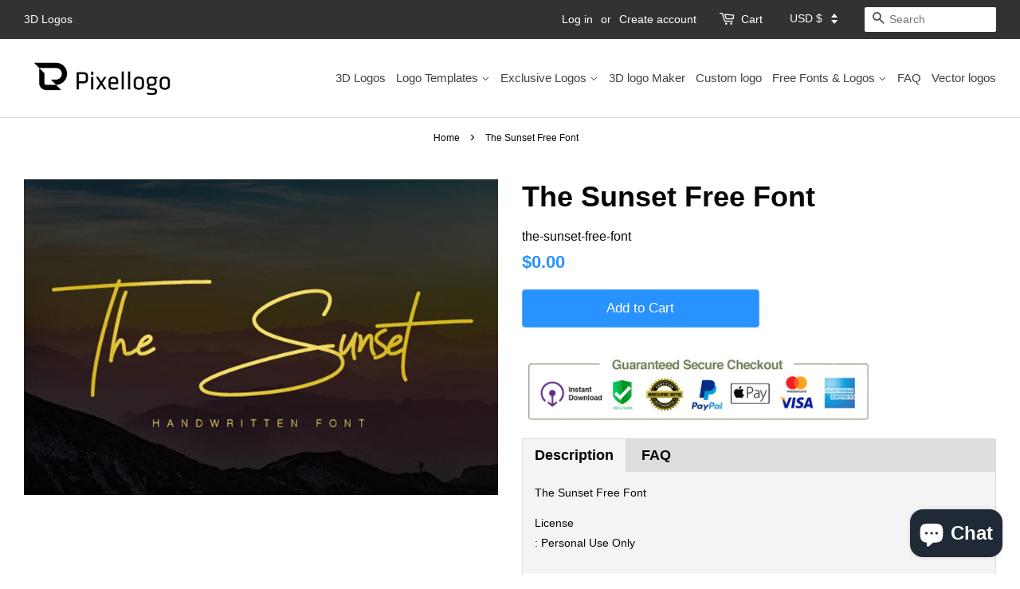

--- FILE ---
content_type: text/html; charset=utf-8
request_url: https://pixellogo.com/products/the-sunset-free-font
body_size: 33034
content:
<!doctype html>
<!--[if lt IE 7]><html class="no-js lt-ie9 lt-ie8 lt-ie7" lang="en"> <![endif]-->
<!--[if IE 7]><html class="no-js lt-ie9 lt-ie8" lang="en"> <![endif]-->
<!--[if IE 8]><html class="no-js lt-ie9" lang="en"> <![endif]-->
<!--[if IE 9 ]><html class="ie9 no-js"> <![endif]-->
<!--[if (gt IE 9)|!(IE)]><!--> <html class="no-js"> <!--<![endif]-->
<head>
 
<!-- Start of Booster Apps Seo-0.1-->

<!-- end of Booster Apps SEO -->

  <meta name="google-site-verification" content="HfrLgp7SOLQldTXawa0_vPhQtIGGeFOlFaI26nZ02dk" />
  <meta name="google-site-verification" content="ghjpQN48f3ss4W8uFuLJDsjCv0mNeasj2z0ICbQLnLw" />


<script type="text/javascript">
 const observer=new MutationObserver(e=>{e.forEach(({addedNodes:e})=>{e.forEach(e=>{1===e.nodeType&&"IFRAME"===e.tagName&&(e.src.includes("youtube.com")||e.src.includes("vimeo.com"))&&(e.setAttribute("loading","lazy"),e.setAttribute("data-src",e.src),e.removeAttribute("src")),1!==e.nodeType||"IMG"!==e.tagName||e.src.includes("data:image")||e.setAttribute("loading","lazy"),1===e.nodeType&&"SCRIPT"===e.tagName&&("analytics"==e.className&&(e.type="text/lazyload"),"boomerang"==e.className&&(e.type="text/lazyload"),e.innerHTML.includes("asyncLoad")&&(e.innerHTML=e.innerHTML.replace("if(window.attachEvent)","document.addEventListener('asyncLazyLoad',function(event){asyncLoad();});if(window.attachEvent)").replaceAll(", asyncLoad",", function(){}")),(e.innerHTML.includes("PreviewBarInjector")||e.innerHTML.includes("adminBarInjector"))&&(e.innerHTML=e.innerHTML.replace("DOMContentLoaded","asyncLazyLoad")),(e.src.includes("assets/storefront/features")||e.src.includes("assets/shopify_pay/"))&&(e.setAttribute("data-src",e.src),e.removeAttribute("src")))})})});observer.observe(document.documentElement,{childList:!0,subtree:!0});
</script>
  
  <meta name="google-site-verification" content="GBYEMFoSErfO-EQIKj6XJdVIoL_G9i0AtExPvKVcQ1c" />
  
  <!-- Basic page needs ================================================== -->
  <meta charset="utf-8">
  <meta http-equiv="X-UA-Compatible" content="IE=edge,chrome=1">

  
  <link rel="shortcut icon" href="//pixellogo.com/cdn/shop/files/pixellogo-favicon_23c51811-c2a5-4344-a166-5198c8dd057b_32x32.png?v=1613714766" type="image/png" />
  

  <!-- Title and description ================================================== -->
  
  
<title>
  
    The Sunset Free Font | Pixellogo
  
</title>


  <meta name="description" content="The Sunset Free Font License : Personal Use Only">




  <!-- Social meta ================================================== -->
  <!-- /snippets/social-meta-tags.liquid -->




<meta property="og:site_name" content="Pixellogo">
<meta property="og:url" content="https://pixellogo.com/products/the-sunset-free-font">
<meta property="og:title" content="The Sunset Free Font">
<meta property="og:type" content="product">
<meta property="og:description" content="The Sunset Free Font License : Personal Use Only">

  <meta property="og:price:amount" content="0.00">
  <meta property="og:price:currency" content="USD">


  <meta name="twitter:site" content="@pixellogo">

<meta name="twitter:card" content="summary_large_image">
<meta name="twitter:title" content="The Sunset Free Font">
<meta name="twitter:description" content="The Sunset Free Font License : Personal Use Only">


  <!-- Helpers ================================================== -->
  <link rel="canonical" href="https://pixellogo.com/products/the-sunset-free-font" />
  <meta name="viewport" content="width=device-width,initial-scale=1">
  <meta name="theme-color" content="#2892ff">
  
    <meta name="p:domain_verify" content="c22e8f5b20c68d6b9479b35e409a12a8"/>

<link rel="preload" href="//pixellogo.com/cdn/shop/t/25/assets/timber.scss.css?v=92787657286300492201759343239" as="style">
  <link rel="preload" href="//pixellogo.com/cdn/shop/t/25/assets/theme.scss.css?v=17668567816705186311759343238" as="style">
  <!-- CSS ================================================== -->
  <link href="//pixellogo.com/cdn/shop/t/25/assets/timber.scss.css?v=92787657286300492201759343239" rel="stylesheet" type="text/css" media="all" />
  <link href="//pixellogo.com/cdn/shop/t/25/assets/theme.scss.css?v=17668567816705186311759343238" rel="stylesheet" type="text/css" media="all" />
  <link href="//pixellogo.com/cdn/shop/t/25/assets/new-theme.css?v=92320445728743887621718337836" rel="stylesheet" type="text/css" media="all" />

  <script>
    window.theme = window.theme || {};

    var theme = {
      strings: {
        addToCart: "Add to Cart",
        soldOut: "Sold Out",
        unavailable: "Unavailable",
        zoomClose: "Close (Esc)",
        zoomPrev: "Previous (Left arrow key)",
        zoomNext: "Next (Right arrow key)",
        addressError: "Error looking up that address",
        addressNoResults: "No results for that address",
        addressQueryLimit: "You have exceeded the Google API usage limit. Consider upgrading to a \u003ca href=\"https:\/\/developers.google.com\/maps\/premium\/usage-limits\"\u003ePremium Plan\u003c\/a\u003e.",
        authError: "There was a problem authenticating your Google Maps API Key."
      },
      settings: {
        // Adding some settings to allow the editor to update correctly when they are changed
        enableWideLayout: true,
        typeAccentTransform: false,
        typeAccentSpacing: false,
        baseFontSize: '16px',
        headerBaseFontSize: '36px',
        accentFontSize: '17px'
      },
      variables: {
        mediaQueryMedium: 'screen and (max-width: 768px)',
        bpSmall: false
      },
      moneyFormat: "\u003cspan class=money\u003e${{amount}}\u003c\/span\u003e"
    }

    document.documentElement.className = document.documentElement.className.replace('no-js', 'supports-js');
  </script>

  <!-- Header hook for plugins ================================================== -->
  <script>window.performance && window.performance.mark && window.performance.mark('shopify.content_for_header.start');</script><meta name="google-site-verification" content="N9JjdIQeKTqtjRakThfHzReYWKTLNc6EBqKuF4S4cVY">
<meta id="shopify-digital-wallet" name="shopify-digital-wallet" content="/10956418/digital_wallets/dialog">
<meta name="shopify-checkout-api-token" content="92f9d1db1259a1a165b71c107e0d0649">
<meta id="in-context-paypal-metadata" data-shop-id="10956418" data-venmo-supported="false" data-environment="production" data-locale="en_US" data-paypal-v4="true" data-currency="USD">
<link rel="alternate" type="application/json+oembed" href="https://pixellogo.com/products/the-sunset-free-font.oembed">
<script async="async" src="/checkouts/internal/preloads.js?locale=en-US"></script>
<link rel="preconnect" href="https://shop.app" crossorigin="anonymous">
<script async="async" src="https://shop.app/checkouts/internal/preloads.js?locale=en-US&shop_id=10956418" crossorigin="anonymous"></script>
<script id="apple-pay-shop-capabilities" type="application/json">{"shopId":10956418,"countryCode":"CA","currencyCode":"USD","merchantCapabilities":["supports3DS"],"merchantId":"gid:\/\/shopify\/Shop\/10956418","merchantName":"Pixellogo","requiredBillingContactFields":["postalAddress","email","phone"],"requiredShippingContactFields":["postalAddress","email","phone"],"shippingType":"shipping","supportedNetworks":["visa","masterCard","amex","discover","jcb"],"total":{"type":"pending","label":"Pixellogo","amount":"1.00"},"shopifyPaymentsEnabled":true,"supportsSubscriptions":true}</script>
<script id="shopify-features" type="application/json">{"accessToken":"92f9d1db1259a1a165b71c107e0d0649","betas":["rich-media-storefront-analytics"],"domain":"pixellogo.com","predictiveSearch":true,"shopId":10956418,"locale":"en"}</script>
<script>var Shopify = Shopify || {};
Shopify.shop = "pixellogo.myshopify.com";
Shopify.locale = "en";
Shopify.currency = {"active":"USD","rate":"1.0"};
Shopify.country = "US";
Shopify.theme = {"name":"OPT | PS | Copy of Minimal- RootSynta|9sleek ...","id":168974975298,"schema_name":"Minimal","schema_version":"8.4.0","theme_store_id":380,"role":"main"};
Shopify.theme.handle = "null";
Shopify.theme.style = {"id":null,"handle":null};
Shopify.cdnHost = "pixellogo.com/cdn";
Shopify.routes = Shopify.routes || {};
Shopify.routes.root = "/";</script>
<script type="module">!function(o){(o.Shopify=o.Shopify||{}).modules=!0}(window);</script>
<script>!function(o){function n(){var o=[];function n(){o.push(Array.prototype.slice.apply(arguments))}return n.q=o,n}var t=o.Shopify=o.Shopify||{};t.loadFeatures=n(),t.autoloadFeatures=n()}(window);</script>
<script>
  window.ShopifyPay = window.ShopifyPay || {};
  window.ShopifyPay.apiHost = "shop.app\/pay";
  window.ShopifyPay.redirectState = null;
</script>
<script id="shop-js-analytics" type="application/json">{"pageType":"product"}</script>
<script defer="defer" async type="module" src="//pixellogo.com/cdn/shopifycloud/shop-js/modules/v2/client.init-shop-cart-sync_DtuiiIyl.en.esm.js"></script>
<script defer="defer" async type="module" src="//pixellogo.com/cdn/shopifycloud/shop-js/modules/v2/chunk.common_CUHEfi5Q.esm.js"></script>
<script type="module">
  await import("//pixellogo.com/cdn/shopifycloud/shop-js/modules/v2/client.init-shop-cart-sync_DtuiiIyl.en.esm.js");
await import("//pixellogo.com/cdn/shopifycloud/shop-js/modules/v2/chunk.common_CUHEfi5Q.esm.js");

  window.Shopify.SignInWithShop?.initShopCartSync?.({"fedCMEnabled":true,"windoidEnabled":true});

</script>
<script>
  window.Shopify = window.Shopify || {};
  if (!window.Shopify.featureAssets) window.Shopify.featureAssets = {};
  window.Shopify.featureAssets['shop-js'] = {"shop-cart-sync":["modules/v2/client.shop-cart-sync_DFoTY42P.en.esm.js","modules/v2/chunk.common_CUHEfi5Q.esm.js"],"init-fed-cm":["modules/v2/client.init-fed-cm_D2UNy1i2.en.esm.js","modules/v2/chunk.common_CUHEfi5Q.esm.js"],"init-shop-email-lookup-coordinator":["modules/v2/client.init-shop-email-lookup-coordinator_BQEe2rDt.en.esm.js","modules/v2/chunk.common_CUHEfi5Q.esm.js"],"shop-cash-offers":["modules/v2/client.shop-cash-offers_3CTtReFF.en.esm.js","modules/v2/chunk.common_CUHEfi5Q.esm.js","modules/v2/chunk.modal_BewljZkx.esm.js"],"shop-button":["modules/v2/client.shop-button_C6oxCjDL.en.esm.js","modules/v2/chunk.common_CUHEfi5Q.esm.js"],"init-windoid":["modules/v2/client.init-windoid_5pix8xhK.en.esm.js","modules/v2/chunk.common_CUHEfi5Q.esm.js"],"avatar":["modules/v2/client.avatar_BTnouDA3.en.esm.js"],"init-shop-cart-sync":["modules/v2/client.init-shop-cart-sync_DtuiiIyl.en.esm.js","modules/v2/chunk.common_CUHEfi5Q.esm.js"],"shop-toast-manager":["modules/v2/client.shop-toast-manager_BYv_8cH1.en.esm.js","modules/v2/chunk.common_CUHEfi5Q.esm.js"],"pay-button":["modules/v2/client.pay-button_FnF9EIkY.en.esm.js","modules/v2/chunk.common_CUHEfi5Q.esm.js"],"shop-login-button":["modules/v2/client.shop-login-button_CH1KUpOf.en.esm.js","modules/v2/chunk.common_CUHEfi5Q.esm.js","modules/v2/chunk.modal_BewljZkx.esm.js"],"init-customer-accounts-sign-up":["modules/v2/client.init-customer-accounts-sign-up_aj7QGgYS.en.esm.js","modules/v2/client.shop-login-button_CH1KUpOf.en.esm.js","modules/v2/chunk.common_CUHEfi5Q.esm.js","modules/v2/chunk.modal_BewljZkx.esm.js"],"init-shop-for-new-customer-accounts":["modules/v2/client.init-shop-for-new-customer-accounts_NbnYRf_7.en.esm.js","modules/v2/client.shop-login-button_CH1KUpOf.en.esm.js","modules/v2/chunk.common_CUHEfi5Q.esm.js","modules/v2/chunk.modal_BewljZkx.esm.js"],"init-customer-accounts":["modules/v2/client.init-customer-accounts_ppedhqCH.en.esm.js","modules/v2/client.shop-login-button_CH1KUpOf.en.esm.js","modules/v2/chunk.common_CUHEfi5Q.esm.js","modules/v2/chunk.modal_BewljZkx.esm.js"],"shop-follow-button":["modules/v2/client.shop-follow-button_CMIBBa6u.en.esm.js","modules/v2/chunk.common_CUHEfi5Q.esm.js","modules/v2/chunk.modal_BewljZkx.esm.js"],"lead-capture":["modules/v2/client.lead-capture_But0hIyf.en.esm.js","modules/v2/chunk.common_CUHEfi5Q.esm.js","modules/v2/chunk.modal_BewljZkx.esm.js"],"checkout-modal":["modules/v2/client.checkout-modal_BBxc70dQ.en.esm.js","modules/v2/chunk.common_CUHEfi5Q.esm.js","modules/v2/chunk.modal_BewljZkx.esm.js"],"shop-login":["modules/v2/client.shop-login_hM3Q17Kl.en.esm.js","modules/v2/chunk.common_CUHEfi5Q.esm.js","modules/v2/chunk.modal_BewljZkx.esm.js"],"payment-terms":["modules/v2/client.payment-terms_CAtGlQYS.en.esm.js","modules/v2/chunk.common_CUHEfi5Q.esm.js","modules/v2/chunk.modal_BewljZkx.esm.js"]};
</script>
<script>(function() {
  var isLoaded = false;
  function asyncLoad() {
    if (isLoaded) return;
    isLoaded = true;
    var urls = ["https:\/\/dfjp7gc2z6ooe.cloudfront.net\/assets\/sky_pilot_v3.js?shop=pixellogo.myshopify.com","\/\/cdn.shopify.com\/proxy\/7d657d78c00702cc63b677880d6110af9b443272d3ccd15bc8ae890e1b9bf273\/api.goaffpro.com\/loader.js?shop=pixellogo.myshopify.com\u0026sp-cache-control=cHVibGljLCBtYXgtYWdlPTkwMA","\/\/d1liekpayvooaz.cloudfront.net\/apps\/customizery\/customizery.js?shop=pixellogo.myshopify.com","https:\/\/upsells.boldapps.net\/v2_ui\/js\/UpsellTracker.js?shop=pixellogo.myshopify.com","https:\/\/upsells.boldapps.net\/v2_ui\/js\/upsell.js?shop=pixellogo.myshopify.com"];
    for (var i = 0; i < urls.length; i++) {
      var s = document.createElement('script');
      s.type = 'text/javascript';
      s.async = true;
      s.src = urls[i];
      var x = document.getElementsByTagName('script')[0];
      x.parentNode.insertBefore(s, x);
    }
  };
  if(window.attachEvent) {
    window.attachEvent('onload', asyncLoad);
  } else {
    window.addEventListener('load', asyncLoad, false);
  }
})();</script>
<script id="__st">var __st={"a":10956418,"offset":-18000,"reqid":"a6e64297-aebb-418f-b22f-d73fad9fe419-1767022757","pageurl":"pixellogo.com\/products\/the-sunset-free-font","u":"edeaf31d2bca","p":"product","rtyp":"product","rid":1330396725323};</script>
<script>window.ShopifyPaypalV4VisibilityTracking = true;</script>
<script id="captcha-bootstrap">!function(){'use strict';const t='contact',e='account',n='new_comment',o=[[t,t],['blogs',n],['comments',n],[t,'customer']],c=[[e,'customer_login'],[e,'guest_login'],[e,'recover_customer_password'],[e,'create_customer']],r=t=>t.map((([t,e])=>`form[action*='/${t}']:not([data-nocaptcha='true']) input[name='form_type'][value='${e}']`)).join(','),a=t=>()=>t?[...document.querySelectorAll(t)].map((t=>t.form)):[];function s(){const t=[...o],e=r(t);return a(e)}const i='password',u='form_key',d=['recaptcha-v3-token','g-recaptcha-response','h-captcha-response',i],f=()=>{try{return window.sessionStorage}catch{return}},m='__shopify_v',_=t=>t.elements[u];function p(t,e,n=!1){try{const o=window.sessionStorage,c=JSON.parse(o.getItem(e)),{data:r}=function(t){const{data:e,action:n}=t;return t[m]||n?{data:e,action:n}:{data:t,action:n}}(c);for(const[e,n]of Object.entries(r))t.elements[e]&&(t.elements[e].value=n);n&&o.removeItem(e)}catch(o){console.error('form repopulation failed',{error:o})}}const l='form_type',E='cptcha';function T(t){t.dataset[E]=!0}const w=window,h=w.document,L='Shopify',v='ce_forms',y='captcha';let A=!1;((t,e)=>{const n=(g='f06e6c50-85a8-45c8-87d0-21a2b65856fe',I='https://cdn.shopify.com/shopifycloud/storefront-forms-hcaptcha/ce_storefront_forms_captcha_hcaptcha.v1.5.2.iife.js',D={infoText:'Protected by hCaptcha',privacyText:'Privacy',termsText:'Terms'},(t,e,n)=>{const o=w[L][v],c=o.bindForm;if(c)return c(t,g,e,D).then(n);var r;o.q.push([[t,g,e,D],n]),r=I,A||(h.body.append(Object.assign(h.createElement('script'),{id:'captcha-provider',async:!0,src:r})),A=!0)});var g,I,D;w[L]=w[L]||{},w[L][v]=w[L][v]||{},w[L][v].q=[],w[L][y]=w[L][y]||{},w[L][y].protect=function(t,e){n(t,void 0,e),T(t)},Object.freeze(w[L][y]),function(t,e,n,w,h,L){const[v,y,A,g]=function(t,e,n){const i=e?o:[],u=t?c:[],d=[...i,...u],f=r(d),m=r(i),_=r(d.filter((([t,e])=>n.includes(e))));return[a(f),a(m),a(_),s()]}(w,h,L),I=t=>{const e=t.target;return e instanceof HTMLFormElement?e:e&&e.form},D=t=>v().includes(t);t.addEventListener('submit',(t=>{const e=I(t);if(!e)return;const n=D(e)&&!e.dataset.hcaptchaBound&&!e.dataset.recaptchaBound,o=_(e),c=g().includes(e)&&(!o||!o.value);(n||c)&&t.preventDefault(),c&&!n&&(function(t){try{if(!f())return;!function(t){const e=f();if(!e)return;const n=_(t);if(!n)return;const o=n.value;o&&e.removeItem(o)}(t);const e=Array.from(Array(32),(()=>Math.random().toString(36)[2])).join('');!function(t,e){_(t)||t.append(Object.assign(document.createElement('input'),{type:'hidden',name:u})),t.elements[u].value=e}(t,e),function(t,e){const n=f();if(!n)return;const o=[...t.querySelectorAll(`input[type='${i}']`)].map((({name:t})=>t)),c=[...d,...o],r={};for(const[a,s]of new FormData(t).entries())c.includes(a)||(r[a]=s);n.setItem(e,JSON.stringify({[m]:1,action:t.action,data:r}))}(t,e)}catch(e){console.error('failed to persist form',e)}}(e),e.submit())}));const S=(t,e)=>{t&&!t.dataset[E]&&(n(t,e.some((e=>e===t))),T(t))};for(const o of['focusin','change'])t.addEventListener(o,(t=>{const e=I(t);D(e)&&S(e,y())}));const B=e.get('form_key'),M=e.get(l),P=B&&M;t.addEventListener('DOMContentLoaded',(()=>{const t=y();if(P)for(const e of t)e.elements[l].value===M&&p(e,B);[...new Set([...A(),...v().filter((t=>'true'===t.dataset.shopifyCaptcha))])].forEach((e=>S(e,t)))}))}(h,new URLSearchParams(w.location.search),n,t,e,['guest_login'])})(!0,!0)}();</script>
<script integrity="sha256-4kQ18oKyAcykRKYeNunJcIwy7WH5gtpwJnB7kiuLZ1E=" data-source-attribution="shopify.loadfeatures" defer="defer" src="//pixellogo.com/cdn/shopifycloud/storefront/assets/storefront/load_feature-a0a9edcb.js" crossorigin="anonymous"></script>
<script crossorigin="anonymous" defer="defer" src="//pixellogo.com/cdn/shopifycloud/storefront/assets/shopify_pay/storefront-65b4c6d7.js?v=20250812"></script>
<script data-source-attribution="shopify.dynamic_checkout.dynamic.init">var Shopify=Shopify||{};Shopify.PaymentButton=Shopify.PaymentButton||{isStorefrontPortableWallets:!0,init:function(){window.Shopify.PaymentButton.init=function(){};var t=document.createElement("script");t.src="https://pixellogo.com/cdn/shopifycloud/portable-wallets/latest/portable-wallets.en.js",t.type="module",document.head.appendChild(t)}};
</script>
<script data-source-attribution="shopify.dynamic_checkout.buyer_consent">
  function portableWalletsHideBuyerConsent(e){var t=document.getElementById("shopify-buyer-consent"),n=document.getElementById("shopify-subscription-policy-button");t&&n&&(t.classList.add("hidden"),t.setAttribute("aria-hidden","true"),n.removeEventListener("click",e))}function portableWalletsShowBuyerConsent(e){var t=document.getElementById("shopify-buyer-consent"),n=document.getElementById("shopify-subscription-policy-button");t&&n&&(t.classList.remove("hidden"),t.removeAttribute("aria-hidden"),n.addEventListener("click",e))}window.Shopify?.PaymentButton&&(window.Shopify.PaymentButton.hideBuyerConsent=portableWalletsHideBuyerConsent,window.Shopify.PaymentButton.showBuyerConsent=portableWalletsShowBuyerConsent);
</script>
<script data-source-attribution="shopify.dynamic_checkout.cart.bootstrap">document.addEventListener("DOMContentLoaded",(function(){function t(){return document.querySelector("shopify-accelerated-checkout-cart, shopify-accelerated-checkout")}if(t())Shopify.PaymentButton.init();else{new MutationObserver((function(e,n){t()&&(Shopify.PaymentButton.init(),n.disconnect())})).observe(document.body,{childList:!0,subtree:!0})}}));
</script>
<link id="shopify-accelerated-checkout-styles" rel="stylesheet" media="screen" href="https://pixellogo.com/cdn/shopifycloud/portable-wallets/latest/accelerated-checkout-backwards-compat.css" crossorigin="anonymous">
<style id="shopify-accelerated-checkout-cart">
        #shopify-buyer-consent {
  margin-top: 1em;
  display: inline-block;
  width: 100%;
}

#shopify-buyer-consent.hidden {
  display: none;
}

#shopify-subscription-policy-button {
  background: none;
  border: none;
  padding: 0;
  text-decoration: underline;
  font-size: inherit;
  cursor: pointer;
}

#shopify-subscription-policy-button::before {
  box-shadow: none;
}

      </style>

<script>window.performance && window.performance.mark && window.performance.mark('shopify.content_for_header.end');</script>


  
<!--[if lt IE 9]>
<script src="//cdnjs.cloudflare.com/ajax/libs/html5shiv/3.7.2/html5shiv.min.js" type="text/javascript"></script>
<![endif]-->


  <script src="//pixellogo.com/cdn/shop/t/25/assets/jquery-2.2.3.min.js?v=58211863146907186831718337836" type="text/javascript"></script>

  <!--[if (gt IE 9)|!(IE)]><!--><script src="//pixellogo.com/cdn/shop/t/25/assets/lazysizes.min.js?v=177476512571513845041718337836" async="async"></script><!--<![endif]-->
  <!--[if lte IE 9]><script src="//pixellogo.com/cdn/shop/t/25/assets/lazysizes.min.js?v=177476512571513845041718337836"></script><![endif]-->

  
  


  
  <style>
button.accordion {
   background-color: #eee;
   color: #444;
   cursor: pointer;
   padding: 18px;
   width: 100%;
   border: none;
   text-align: left;
   outline: none;
   font-size: 15px;
   transition: 0.4s;
   padding-top: 10px;
   padding-bottom: 10px;    
}

button.accordion.active, button.accordion:hover {
background-color: #ccc;
}

button.accordion:after {
content: '\002B';
color: #777;
font-weight: bold;
float: right;
margin-left: 5px;
}

button.accordion.active:after {
content: "\2212";
}

div.panel {
padding: 0 18px;
background-color: white;
max-height: 0;
overflow: hidden;
transition: max-height 0.2s ease-out;
margin-bottom: 10px;
margin-top: 10px;
}
</style>
<!-- BEGIN app block: shopify://apps/ecomposer-builder/blocks/app-embed/a0fc26e1-7741-4773-8b27-39389b4fb4a0 --><!-- DNS Prefetch & Preconnect -->
<link rel="preconnect" href="https://cdn.ecomposer.app" crossorigin>
<link rel="dns-prefetch" href="https://cdn.ecomposer.app">

<link rel="prefetch" href="https://cdn.ecomposer.app/vendors/css/ecom-swiper@11.css" as="style">
<link rel="prefetch" href="https://cdn.ecomposer.app/vendors/js/ecom-swiper@11.0.5.js" as="script">
<link rel="prefetch" href="https://cdn.ecomposer.app/vendors/js/ecom_modal.js" as="script">

<!-- Global CSS --><!--ECOM-EMBED-->
  <style id="ecom-global-css" class="ecom-global-css">/**ECOM-INSERT-CSS**/.ecom-section > div.core__row--columns{max-width: 1200px;}.ecom-column>div.core__column--wrapper{padding: 20px;}div.core__blocks--body>div.ecom-block.elmspace:not(:first-child){margin-top: 20px;}:root{--ecom-global-colors-primary:#ffffff;--ecom-global-colors-secondary:#ffffff;--ecom-global-colors-text:#ffffff;--ecom-global-colors-accent:#ffffff;}</style>
  <!--/ECOM-EMBED--><!-- Custom CSS & JS --><!-- Open Graph Meta Tags for Pages --><!-- Critical Inline Styles -->
<style class="ecom-theme-helper">.ecom-animation{opacity:0}.ecom-animation.animate,.ecom-animation.ecom-animated{opacity:1}.ecom-cart-popup{display:grid;position:fixed;inset:0;z-index:9999999;align-content:center;padding:5px;justify-content:center;align-items:center;justify-items:center}.ecom-cart-popup::before{content:' ';position:absolute;background:#e5e5e5b3;inset:0}.ecom-ajax-loading{cursor:not-allowed;pointer-events:none;opacity:.6}#ecom-toast{visibility:hidden;max-width:50px;height:60px;margin:auto;background-color:#333;color:#fff;text-align:center;border-radius:2px;position:fixed;z-index:1;left:0;right:0;bottom:30px;font-size:17px;display:grid;grid-template-columns:50px auto;align-items:center;justify-content:start;align-content:center;justify-items:start}#ecom-toast.ecom-toast-show{visibility:visible;animation:ecomFadein .5s,ecomExpand .5s .5s,ecomStay 3s 1s,ecomShrink .5s 4s,ecomFadeout .5s 4.5s}#ecom-toast #ecom-toast-icon{width:50px;height:100%;box-sizing:border-box;background-color:#111;color:#fff;padding:5px}#ecom-toast .ecom-toast-icon-svg{width:100%;height:100%;position:relative;vertical-align:middle;margin:auto;text-align:center}#ecom-toast #ecom-toast-desc{color:#fff;padding:16px;overflow:hidden;white-space:nowrap}@media(max-width:768px){#ecom-toast #ecom-toast-desc{white-space:normal;min-width:250px}#ecom-toast{height:auto;min-height:60px}}.ecom__column-full-height{height:100%}@keyframes ecomFadein{from{bottom:0;opacity:0}to{bottom:30px;opacity:1}}@keyframes ecomExpand{from{min-width:50px}to{min-width:var(--ecom-max-width)}}@keyframes ecomStay{from{min-width:var(--ecom-max-width)}to{min-width:var(--ecom-max-width)}}@keyframes ecomShrink{from{min-width:var(--ecom-max-width)}to{min-width:50px}}@keyframes ecomFadeout{from{bottom:30px;opacity:1}to{bottom:60px;opacity:0}}</style>


<!-- EComposer Config Script -->
<script id="ecom-theme-helpers" async>
window.EComposer=window.EComposer||{};(function(){if(!this.configs)this.configs={};this.configs={"custom_code":[],"instagram":"IGQVJXTDZAUUEV6MFZAYV1RCZAms2ZAVRjVWtMc3RmLTZApSl9tdzhEVzZAZAOS0tLTVCekJXcDF3V3ZAQOURaSFMySDJyb2RVSUh3WnFzVXg3UGlyeGJjUXVjSzZAVV29IVlFaS3V2YW5sWFpn"};this.configs.ajax_cart={enable:false};this.customer=false;this.proxy_path='/apps/ecomposer-visual-page-builder';
this.popupScriptUrl='https://cdn.shopify.com/extensions/019b200c-ceec-7ac9-af95-28c32fd62de8/ecomposer-94/assets/ecom_popup.js';
this.routes={domain:'https://pixellogo.com',root_url:'/',collections_url:'/collections',all_products_collection_url:'/collections/all',cart_url:'/cart',cart_add_url:'/cart/add',cart_change_url:'/cart/change',cart_clear_url:'/cart/clear',cart_update_url:'/cart/update',product_recommendations_url:'/recommendations/products'};
this.queryParams={};
if(window.location.search.length){new URLSearchParams(window.location.search).forEach((value,key)=>{this.queryParams[key]=value})}
this.money_format="\u003cspan class=money\u003e${{amount}}\u003c\/span\u003e";
this.money_with_currency_format="\u003cspan class=money\u003e${{amount}} USD\u003c\/span\u003e";
this.currencyCodeEnabled=null;this.abTestingData = [];this.formatMoney=function(t,e){const r=this.currencyCodeEnabled?this.money_with_currency_format:this.money_format;function a(t,e){return void 0===t?e:t}function o(t,e,r,o){if(e=a(e,2),r=a(r,","),o=a(o,"."),isNaN(t)||null==t)return 0;var n=(t=(t/100).toFixed(e)).split(".");return n[0].replace(/(\d)(?=(\d\d\d)+(?!\d))/g,"$1"+r)+(n[1]?o+n[1]:"")}"string"==typeof t&&(t=t.replace(".",""));var n="",i=/\{\{\s*(\w+)\s*\}\}/,s=e||r;switch(s.match(i)[1]){case"amount":n=o(t,2);break;case"amount_no_decimals":n=o(t,0);break;case"amount_with_comma_separator":n=o(t,2,".",",");break;case"amount_with_space_separator":n=o(t,2," ",",");break;case"amount_with_period_and_space_separator":n=o(t,2," ",".");break;case"amount_no_decimals_with_comma_separator":n=o(t,0,".",",");break;case"amount_no_decimals_with_space_separator":n=o(t,0," ");break;case"amount_with_apostrophe_separator":n=o(t,2,"'",".")}return s.replace(i,n)};
this.resizeImage=function(t,e){try{if(!e||"original"==e||"full"==e||"master"==e)return t;if(-1!==t.indexOf("cdn.shopify.com")||-1!==t.indexOf("/cdn/shop/")){var r=t.match(/\.(jpg|jpeg|gif|png|bmp|bitmap|tiff|tif|webp)((\#[0-9a-z\-]+)?(\?v=.*)?)?$/gim);if(null==r)return null;var a=t.split(r[0]),o=r[0];return a[0]+"_"+e+o}}catch(r){return t}return t};
this.getProduct=function(t){if(!t)return!1;let e=("/"===this.routes.root_url?"":this.routes.root_url)+"/products/"+t+".js?shop="+Shopify.shop;return window.ECOM_LIVE&&(e="/shop/builder/ajax/ecom-proxy/products/"+t+"?shop="+Shopify.shop),window.fetch(e,{headers:{"Content-Type":"application/json"}}).then(t=>t.ok?t.json():false)};
const u=new URLSearchParams(window.location.search);if(u.has("ecom-redirect")){const r=u.get("ecom-redirect");if(r){let d;try{d=decodeURIComponent(r)}catch{return}d=d.trim().replace(/[\r\n\t]/g,"");if(d.length>2e3)return;const p=["javascript:","data:","vbscript:","file:","ftp:","mailto:","tel:","sms:","chrome:","chrome-extension:","moz-extension:","ms-browser-extension:"],l=d.toLowerCase();for(const o of p)if(l.includes(o))return;const x=[/<script/i,/<\/script/i,/javascript:/i,/vbscript:/i,/onload=/i,/onerror=/i,/onclick=/i,/onmouseover=/i,/onfocus=/i,/onblur=/i,/onsubmit=/i,/onchange=/i,/alert\s*\(/i,/confirm\s*\(/i,/prompt\s*\(/i,/document\./i,/window\./i,/eval\s*\(/i];for(const t of x)if(t.test(d))return;if(d.startsWith("/")&&!d.startsWith("//")){if(!/^[a-zA-Z0-9\-._~:/?#[\]@!$&'()*+,;=%]+$/.test(d))return;if(d.includes("../")||d.includes("./"))return;window.location.href=d;return}if(!d.includes("://")&&!d.startsWith("//")){if(!/^[a-zA-Z0-9\-._~:/?#[\]@!$&'()*+,;=%]+$/.test(d))return;if(d.includes("../")||d.includes("./"))return;window.location.href="/"+d;return}let n;try{n=new URL(d)}catch{return}if(!["http:","https:"].includes(n.protocol))return;if(n.port&&(parseInt(n.port)<1||parseInt(n.port)>65535))return;const a=[window.location.hostname];if(a.includes(n.hostname)&&(n.href===d||n.toString()===d))window.location.href=d}}
}).bind(window.EComposer)();
if(window.Shopify&&window.Shopify.designMode&&window.top&&window.top.opener){window.addEventListener("load",function(){window.top.opener.postMessage({action:"ecomposer:loaded"},"*")})}
</script>

<!-- Quickview Script -->
<script id="ecom-theme-quickview" async>
window.EComposer=window.EComposer||{};(function(){this.initQuickview=function(){var enable_qv=false;const qv_wrapper_script=document.querySelector('#ecom-quickview-template-html');if(!qv_wrapper_script)return;const ecom_quickview=document.createElement('div');ecom_quickview.classList.add('ecom-quickview');ecom_quickview.innerHTML=qv_wrapper_script.innerHTML;document.body.prepend(ecom_quickview);const qv_wrapper=ecom_quickview.querySelector('.ecom-quickview__wrapper');const ecomQuickview=function(e){let t=qv_wrapper.querySelector(".ecom-quickview__content-data");if(t){let i=document.createRange().createContextualFragment(e);t.innerHTML="",t.append(i),qv_wrapper.classList.add("ecom-open");let c=new CustomEvent("ecom:quickview:init",{detail:{wrapper:qv_wrapper}});document.dispatchEvent(c),setTimeout(function(){qv_wrapper.classList.add("ecom-display")},500),closeQuickview(t)}},closeQuickview=function(e){let t=qv_wrapper.querySelector(".ecom-quickview__close-btn"),i=qv_wrapper.querySelector(".ecom-quickview__content");function c(t){let o=t.target;do{if(o==i||o&&o.classList&&o.classList.contains("ecom-modal"))return;o=o.parentNode}while(o);o!=i&&(qv_wrapper.classList.add("ecom-remove"),qv_wrapper.classList.remove("ecom-open","ecom-display","ecom-remove"),setTimeout(function(){e.innerHTML=""},300),document.removeEventListener("click",c),document.removeEventListener("keydown",n))}function n(t){(t.isComposing||27===t.keyCode)&&(qv_wrapper.classList.add("ecom-remove"),qv_wrapper.classList.remove("ecom-open","ecom-display","ecom-remove"),setTimeout(function(){e.innerHTML=""},300),document.removeEventListener("keydown",n),document.removeEventListener("click",c))}t&&t.addEventListener("click",function(t){t.preventDefault(),document.removeEventListener("click",c),document.removeEventListener("keydown",n),qv_wrapper.classList.add("ecom-remove"),qv_wrapper.classList.remove("ecom-open","ecom-display","ecom-remove"),setTimeout(function(){e.innerHTML=""},300)}),document.addEventListener("click",c),document.addEventListener("keydown",n)};function quickViewHandler(e){e&&e.preventDefault();let t=this;t.classList&&t.classList.add("ecom-loading");let i=t.classList?t.getAttribute("href"):window.location.pathname;if(i){if(window.location.search.includes("ecom_template_id")){let c=new URLSearchParams(location.search);i=window.location.pathname+"?section_id="+c.get("ecom_template_id")}else i+=(i.includes("?")?"&":"?")+"section_id=ecom-default-template-quickview";fetch(i).then(function(e){return 200==e.status?e.text():window.document.querySelector("#admin-bar-iframe")?(404==e.status?alert("Please create Ecomposer quickview template first!"):alert("Have some problem with quickview!"),t.classList&&t.classList.remove("ecom-loading"),!1):void window.open(new URL(i).pathname,"_blank")}).then(function(e){e&&(ecomQuickview(e),setTimeout(function(){t.classList&&t.classList.remove("ecom-loading")},300))}).catch(function(e){})}}
if(window.location.search.includes('ecom_template_id')){setTimeout(quickViewHandler,1000)}
if(enable_qv){const qv_buttons=document.querySelectorAll('.ecom-product-quickview');if(qv_buttons.length>0){qv_buttons.forEach(function(button,index){button.addEventListener('click',quickViewHandler)})}}
}}).bind(window.EComposer)();
</script>

<!-- Quickview Template -->
<script type="text/template" id="ecom-quickview-template-html">
<div class="ecom-quickview__wrapper ecom-dn"><div class="ecom-quickview__container"><div class="ecom-quickview__content"><div class="ecom-quickview__content-inner"><div class="ecom-quickview__content-data"></div></div><span class="ecom-quickview__close-btn"><svg version="1.1" xmlns="http://www.w3.org/2000/svg" width="32" height="32" viewBox="0 0 32 32"><path d="M10.722 9.969l-0.754 0.754 5.278 5.278-5.253 5.253 0.754 0.754 5.253-5.253 5.253 5.253 0.754-0.754-5.253-5.253 5.278-5.278-0.754-0.754-5.278 5.278z" fill="#000000"></path></svg></span></div></div></div>
</script>

<!-- Quickview Styles -->
<style class="ecom-theme-quickview">.ecom-quickview .ecom-animation{opacity:1}.ecom-quickview__wrapper{opacity:0;display:none;pointer-events:none}.ecom-quickview__wrapper.ecom-open{position:fixed;top:0;left:0;right:0;bottom:0;display:block;pointer-events:auto;z-index:100000;outline:0!important;-webkit-backface-visibility:hidden;opacity:1;transition:all .1s}.ecom-quickview__container{text-align:center;position:absolute;width:100%;height:100%;left:0;top:0;padding:0 8px;box-sizing:border-box;opacity:0;background-color:rgba(0,0,0,.8);transition:opacity .1s}.ecom-quickview__container:before{content:"";display:inline-block;height:100%;vertical-align:middle}.ecom-quickview__wrapper.ecom-display .ecom-quickview__content{visibility:visible;opacity:1;transform:none}.ecom-quickview__content{position:relative;display:inline-block;opacity:0;visibility:hidden;transition:transform .1s,opacity .1s;transform:translateX(-100px)}.ecom-quickview__content-inner{position:relative;display:inline-block;vertical-align:middle;margin:0 auto;text-align:left;z-index:999;overflow-y:auto;max-height:80vh}.ecom-quickview__content-data>.shopify-section{margin:0 auto;max-width:980px;overflow:hidden;position:relative;background-color:#fff;opacity:0}.ecom-quickview__wrapper.ecom-display .ecom-quickview__content-data>.shopify-section{opacity:1;transform:none}.ecom-quickview__wrapper.ecom-display .ecom-quickview__container{opacity:1}.ecom-quickview__wrapper.ecom-remove #shopify-section-ecom-default-template-quickview{opacity:0;transform:translateX(100px)}.ecom-quickview__close-btn{position:fixed!important;top:0;right:0;transform:none;background-color:transparent;color:#000;opacity:0;width:40px;height:40px;transition:.25s;z-index:9999;stroke:#fff}.ecom-quickview__wrapper.ecom-display .ecom-quickview__close-btn{opacity:1}.ecom-quickview__close-btn:hover{cursor:pointer}@media screen and (max-width:1024px){.ecom-quickview__content{position:absolute;inset:0;margin:50px 15px;display:flex}.ecom-quickview__close-btn{right:0}}.ecom-toast-icon-info{display:none}.ecom-toast-error .ecom-toast-icon-info{display:inline!important}.ecom-toast-error .ecom-toast-icon-success{display:none!important}.ecom-toast-icon-success{fill:#fff;width:35px}</style>

<!-- Toast Template -->
<script type="text/template" id="ecom-template-html"><!-- BEGIN app snippet: ecom-toast --><div id="ecom-toast"><div id="ecom-toast-icon"><svg xmlns="http://www.w3.org/2000/svg" class="ecom-toast-icon-svg ecom-toast-icon-info" fill="none" viewBox="0 0 24 24" stroke="currentColor"><path stroke-linecap="round" stroke-linejoin="round" stroke-width="2" d="M13 16h-1v-4h-1m1-4h.01M21 12a9 9 0 11-18 0 9 9 0 0118 0z"/></svg>
<svg class="ecom-toast-icon-svg ecom-toast-icon-success" xmlns="http://www.w3.org/2000/svg" viewBox="0 0 512 512"><path d="M256 8C119 8 8 119 8 256s111 248 248 248 248-111 248-248S393 8 256 8zm0 48c110.5 0 200 89.5 200 200 0 110.5-89.5 200-200 200-110.5 0-200-89.5-200-200 0-110.5 89.5-200 200-200m140.2 130.3l-22.5-22.7c-4.7-4.7-12.3-4.7-17-.1L215.3 303.7l-59.8-60.3c-4.7-4.7-12.3-4.7-17-.1l-22.7 22.5c-4.7 4.7-4.7 12.3-.1 17l90.8 91.5c4.7 4.7 12.3 4.7 17 .1l172.6-171.2c4.7-4.7 4.7-12.3 .1-17z"/></svg>
</div><div id="ecom-toast-desc"></div></div><!-- END app snippet --></script><!-- END app block --><script src="https://cdn.shopify.com/extensions/019b200c-ceec-7ac9-af95-28c32fd62de8/ecomposer-94/assets/ecom.js" type="text/javascript" defer="defer"></script>
<script src="https://cdn.shopify.com/extensions/7bc9bb47-adfa-4267-963e-cadee5096caf/inbox-1252/assets/inbox-chat-loader.js" type="text/javascript" defer="defer"></script>
<meta property="og:image" content="https://cdn.shopify.com/s/files/1/1095/6418/products/The-Sunset-font-demo_graphix-line-studio_090718_prev01.jpg?v=1719321047" />
<meta property="og:image:secure_url" content="https://cdn.shopify.com/s/files/1/1095/6418/products/The-Sunset-font-demo_graphix-line-studio_090718_prev01.jpg?v=1719321047" />
<meta property="og:image:width" content="1160" />
<meta property="og:image:height" content="772" />
<meta property="og:image:alt" content="The Sunset Free Font - Pixellogo" />
<link href="https://monorail-edge.shopifysvc.com" rel="dns-prefetch">
<script>(function(){if ("sendBeacon" in navigator && "performance" in window) {try {var session_token_from_headers = performance.getEntriesByType('navigation')[0].serverTiming.find(x => x.name == '_s').description;} catch {var session_token_from_headers = undefined;}var session_cookie_matches = document.cookie.match(/_shopify_s=([^;]*)/);var session_token_from_cookie = session_cookie_matches && session_cookie_matches.length === 2 ? session_cookie_matches[1] : "";var session_token = session_token_from_headers || session_token_from_cookie || "";function handle_abandonment_event(e) {var entries = performance.getEntries().filter(function(entry) {return /monorail-edge.shopifysvc.com/.test(entry.name);});if (!window.abandonment_tracked && entries.length === 0) {window.abandonment_tracked = true;var currentMs = Date.now();var navigation_start = performance.timing.navigationStart;var payload = {shop_id: 10956418,url: window.location.href,navigation_start,duration: currentMs - navigation_start,session_token,page_type: "product"};window.navigator.sendBeacon("https://monorail-edge.shopifysvc.com/v1/produce", JSON.stringify({schema_id: "online_store_buyer_site_abandonment/1.1",payload: payload,metadata: {event_created_at_ms: currentMs,event_sent_at_ms: currentMs}}));}}window.addEventListener('pagehide', handle_abandonment_event);}}());</script>
<script id="web-pixels-manager-setup">(function e(e,d,r,n,o){if(void 0===o&&(o={}),!Boolean(null===(a=null===(i=window.Shopify)||void 0===i?void 0:i.analytics)||void 0===a?void 0:a.replayQueue)){var i,a;window.Shopify=window.Shopify||{};var t=window.Shopify;t.analytics=t.analytics||{};var s=t.analytics;s.replayQueue=[],s.publish=function(e,d,r){return s.replayQueue.push([e,d,r]),!0};try{self.performance.mark("wpm:start")}catch(e){}var l=function(){var e={modern:/Edge?\/(1{2}[4-9]|1[2-9]\d|[2-9]\d{2}|\d{4,})\.\d+(\.\d+|)|Firefox\/(1{2}[4-9]|1[2-9]\d|[2-9]\d{2}|\d{4,})\.\d+(\.\d+|)|Chrom(ium|e)\/(9{2}|\d{3,})\.\d+(\.\d+|)|(Maci|X1{2}).+ Version\/(15\.\d+|(1[6-9]|[2-9]\d|\d{3,})\.\d+)([,.]\d+|)( \(\w+\)|)( Mobile\/\w+|) Safari\/|Chrome.+OPR\/(9{2}|\d{3,})\.\d+\.\d+|(CPU[ +]OS|iPhone[ +]OS|CPU[ +]iPhone|CPU IPhone OS|CPU iPad OS)[ +]+(15[._]\d+|(1[6-9]|[2-9]\d|\d{3,})[._]\d+)([._]\d+|)|Android:?[ /-](13[3-9]|1[4-9]\d|[2-9]\d{2}|\d{4,})(\.\d+|)(\.\d+|)|Android.+Firefox\/(13[5-9]|1[4-9]\d|[2-9]\d{2}|\d{4,})\.\d+(\.\d+|)|Android.+Chrom(ium|e)\/(13[3-9]|1[4-9]\d|[2-9]\d{2}|\d{4,})\.\d+(\.\d+|)|SamsungBrowser\/([2-9]\d|\d{3,})\.\d+/,legacy:/Edge?\/(1[6-9]|[2-9]\d|\d{3,})\.\d+(\.\d+|)|Firefox\/(5[4-9]|[6-9]\d|\d{3,})\.\d+(\.\d+|)|Chrom(ium|e)\/(5[1-9]|[6-9]\d|\d{3,})\.\d+(\.\d+|)([\d.]+$|.*Safari\/(?![\d.]+ Edge\/[\d.]+$))|(Maci|X1{2}).+ Version\/(10\.\d+|(1[1-9]|[2-9]\d|\d{3,})\.\d+)([,.]\d+|)( \(\w+\)|)( Mobile\/\w+|) Safari\/|Chrome.+OPR\/(3[89]|[4-9]\d|\d{3,})\.\d+\.\d+|(CPU[ +]OS|iPhone[ +]OS|CPU[ +]iPhone|CPU IPhone OS|CPU iPad OS)[ +]+(10[._]\d+|(1[1-9]|[2-9]\d|\d{3,})[._]\d+)([._]\d+|)|Android:?[ /-](13[3-9]|1[4-9]\d|[2-9]\d{2}|\d{4,})(\.\d+|)(\.\d+|)|Mobile Safari.+OPR\/([89]\d|\d{3,})\.\d+\.\d+|Android.+Firefox\/(13[5-9]|1[4-9]\d|[2-9]\d{2}|\d{4,})\.\d+(\.\d+|)|Android.+Chrom(ium|e)\/(13[3-9]|1[4-9]\d|[2-9]\d{2}|\d{4,})\.\d+(\.\d+|)|Android.+(UC? ?Browser|UCWEB|U3)[ /]?(15\.([5-9]|\d{2,})|(1[6-9]|[2-9]\d|\d{3,})\.\d+)\.\d+|SamsungBrowser\/(5\.\d+|([6-9]|\d{2,})\.\d+)|Android.+MQ{2}Browser\/(14(\.(9|\d{2,})|)|(1[5-9]|[2-9]\d|\d{3,})(\.\d+|))(\.\d+|)|K[Aa][Ii]OS\/(3\.\d+|([4-9]|\d{2,})\.\d+)(\.\d+|)/},d=e.modern,r=e.legacy,n=navigator.userAgent;return n.match(d)?"modern":n.match(r)?"legacy":"unknown"}(),u="modern"===l?"modern":"legacy",c=(null!=n?n:{modern:"",legacy:""})[u],f=function(e){return[e.baseUrl,"/wpm","/b",e.hashVersion,"modern"===e.buildTarget?"m":"l",".js"].join("")}({baseUrl:d,hashVersion:r,buildTarget:u}),m=function(e){var d=e.version,r=e.bundleTarget,n=e.surface,o=e.pageUrl,i=e.monorailEndpoint;return{emit:function(e){var a=e.status,t=e.errorMsg,s=(new Date).getTime(),l=JSON.stringify({metadata:{event_sent_at_ms:s},events:[{schema_id:"web_pixels_manager_load/3.1",payload:{version:d,bundle_target:r,page_url:o,status:a,surface:n,error_msg:t},metadata:{event_created_at_ms:s}}]});if(!i)return console&&console.warn&&console.warn("[Web Pixels Manager] No Monorail endpoint provided, skipping logging."),!1;try{return self.navigator.sendBeacon.bind(self.navigator)(i,l)}catch(e){}var u=new XMLHttpRequest;try{return u.open("POST",i,!0),u.setRequestHeader("Content-Type","text/plain"),u.send(l),!0}catch(e){return console&&console.warn&&console.warn("[Web Pixels Manager] Got an unhandled error while logging to Monorail."),!1}}}}({version:r,bundleTarget:l,surface:e.surface,pageUrl:self.location.href,monorailEndpoint:e.monorailEndpoint});try{o.browserTarget=l,function(e){var d=e.src,r=e.async,n=void 0===r||r,o=e.onload,i=e.onerror,a=e.sri,t=e.scriptDataAttributes,s=void 0===t?{}:t,l=document.createElement("script"),u=document.querySelector("head"),c=document.querySelector("body");if(l.async=n,l.src=d,a&&(l.integrity=a,l.crossOrigin="anonymous"),s)for(var f in s)if(Object.prototype.hasOwnProperty.call(s,f))try{l.dataset[f]=s[f]}catch(e){}if(o&&l.addEventListener("load",o),i&&l.addEventListener("error",i),u)u.appendChild(l);else{if(!c)throw new Error("Did not find a head or body element to append the script");c.appendChild(l)}}({src:f,async:!0,onload:function(){if(!function(){var e,d;return Boolean(null===(d=null===(e=window.Shopify)||void 0===e?void 0:e.analytics)||void 0===d?void 0:d.initialized)}()){var d=window.webPixelsManager.init(e)||void 0;if(d){var r=window.Shopify.analytics;r.replayQueue.forEach((function(e){var r=e[0],n=e[1],o=e[2];d.publishCustomEvent(r,n,o)})),r.replayQueue=[],r.publish=d.publishCustomEvent,r.visitor=d.visitor,r.initialized=!0}}},onerror:function(){return m.emit({status:"failed",errorMsg:"".concat(f," has failed to load")})},sri:function(e){var d=/^sha384-[A-Za-z0-9+/=]+$/;return"string"==typeof e&&d.test(e)}(c)?c:"",scriptDataAttributes:o}),m.emit({status:"loading"})}catch(e){m.emit({status:"failed",errorMsg:(null==e?void 0:e.message)||"Unknown error"})}}})({shopId: 10956418,storefrontBaseUrl: "https://pixellogo.com",extensionsBaseUrl: "https://extensions.shopifycdn.com/cdn/shopifycloud/web-pixels-manager",monorailEndpoint: "https://monorail-edge.shopifysvc.com/unstable/produce_batch",surface: "storefront-renderer",enabledBetaFlags: ["2dca8a86","a0d5f9d2"],webPixelsConfigList: [{"id":"1466728770","configuration":"{\"shop\":\"pixellogo.myshopify.com\",\"cookie_duration\":\"2592000\"}","eventPayloadVersion":"v1","runtimeContext":"STRICT","scriptVersion":"a2e7513c3708f34b1f617d7ce88f9697","type":"APP","apiClientId":2744533,"privacyPurposes":["ANALYTICS","MARKETING"],"dataSharingAdjustments":{"protectedCustomerApprovalScopes":["read_customer_address","read_customer_email","read_customer_name","read_customer_personal_data","read_customer_phone"]}},{"id":"shopify-app-pixel","configuration":"{}","eventPayloadVersion":"v1","runtimeContext":"STRICT","scriptVersion":"0450","apiClientId":"shopify-pixel","type":"APP","privacyPurposes":["ANALYTICS","MARKETING"]},{"id":"shopify-custom-pixel","eventPayloadVersion":"v1","runtimeContext":"LAX","scriptVersion":"0450","apiClientId":"shopify-pixel","type":"CUSTOM","privacyPurposes":["ANALYTICS","MARKETING"]}],isMerchantRequest: false,initData: {"shop":{"name":"Pixellogo","paymentSettings":{"currencyCode":"USD"},"myshopifyDomain":"pixellogo.myshopify.com","countryCode":"CA","storefrontUrl":"https:\/\/pixellogo.com"},"customer":null,"cart":null,"checkout":null,"productVariants":[{"price":{"amount":0.0,"currencyCode":"USD"},"product":{"title":"The Sunset Free Font","vendor":"Pixellogo","id":"1330396725323","untranslatedTitle":"The Sunset Free Font","url":"\/products\/the-sunset-free-font","type":"Free Font"},"id":"12224647364683","image":{"src":"\/\/pixellogo.com\/cdn\/shop\/products\/The-Sunset-font-demo_graphix-line-studio_090718_prev01.jpg?v=1719321047"},"sku":"the-sunset-free-font","title":"Default Title","untranslatedTitle":"Default Title"}],"purchasingCompany":null},},"https://pixellogo.com/cdn","da62cc92w68dfea28pcf9825a4m392e00d0",{"modern":"","legacy":""},{"shopId":"10956418","storefrontBaseUrl":"https:\/\/pixellogo.com","extensionBaseUrl":"https:\/\/extensions.shopifycdn.com\/cdn\/shopifycloud\/web-pixels-manager","surface":"storefront-renderer","enabledBetaFlags":"[\"2dca8a86\", \"a0d5f9d2\"]","isMerchantRequest":"false","hashVersion":"da62cc92w68dfea28pcf9825a4m392e00d0","publish":"custom","events":"[[\"page_viewed\",{}],[\"product_viewed\",{\"productVariant\":{\"price\":{\"amount\":0.0,\"currencyCode\":\"USD\"},\"product\":{\"title\":\"The Sunset Free Font\",\"vendor\":\"Pixellogo\",\"id\":\"1330396725323\",\"untranslatedTitle\":\"The Sunset Free Font\",\"url\":\"\/products\/the-sunset-free-font\",\"type\":\"Free Font\"},\"id\":\"12224647364683\",\"image\":{\"src\":\"\/\/pixellogo.com\/cdn\/shop\/products\/The-Sunset-font-demo_graphix-line-studio_090718_prev01.jpg?v=1719321047\"},\"sku\":\"the-sunset-free-font\",\"title\":\"Default Title\",\"untranslatedTitle\":\"Default Title\"}}]]"});</script><script>
  window.ShopifyAnalytics = window.ShopifyAnalytics || {};
  window.ShopifyAnalytics.meta = window.ShopifyAnalytics.meta || {};
  window.ShopifyAnalytics.meta.currency = 'USD';
  var meta = {"product":{"id":1330396725323,"gid":"gid:\/\/shopify\/Product\/1330396725323","vendor":"Pixellogo","type":"Free Font","handle":"the-sunset-free-font","variants":[{"id":12224647364683,"price":0,"name":"The Sunset Free Font","public_title":null,"sku":"the-sunset-free-font"}],"remote":false},"page":{"pageType":"product","resourceType":"product","resourceId":1330396725323,"requestId":"a6e64297-aebb-418f-b22f-d73fad9fe419-1767022757"}};
  for (var attr in meta) {
    window.ShopifyAnalytics.meta[attr] = meta[attr];
  }
</script>
<script class="analytics">
  (function () {
    var customDocumentWrite = function(content) {
      var jquery = null;

      if (window.jQuery) {
        jquery = window.jQuery;
      } else if (window.Checkout && window.Checkout.$) {
        jquery = window.Checkout.$;
      }

      if (jquery) {
        jquery('body').append(content);
      }
    };

    var hasLoggedConversion = function(token) {
      if (token) {
        return document.cookie.indexOf('loggedConversion=' + token) !== -1;
      }
      return false;
    }

    var setCookieIfConversion = function(token) {
      if (token) {
        var twoMonthsFromNow = new Date(Date.now());
        twoMonthsFromNow.setMonth(twoMonthsFromNow.getMonth() + 2);

        document.cookie = 'loggedConversion=' + token + '; expires=' + twoMonthsFromNow;
      }
    }

    var trekkie = window.ShopifyAnalytics.lib = window.trekkie = window.trekkie || [];
    if (trekkie.integrations) {
      return;
    }
    trekkie.methods = [
      'identify',
      'page',
      'ready',
      'track',
      'trackForm',
      'trackLink'
    ];
    trekkie.factory = function(method) {
      return function() {
        var args = Array.prototype.slice.call(arguments);
        args.unshift(method);
        trekkie.push(args);
        return trekkie;
      };
    };
    for (var i = 0; i < trekkie.methods.length; i++) {
      var key = trekkie.methods[i];
      trekkie[key] = trekkie.factory(key);
    }
    trekkie.load = function(config) {
      trekkie.config = config || {};
      trekkie.config.initialDocumentCookie = document.cookie;
      var first = document.getElementsByTagName('script')[0];
      var script = document.createElement('script');
      script.type = 'text/javascript';
      script.onerror = function(e) {
        var scriptFallback = document.createElement('script');
        scriptFallback.type = 'text/javascript';
        scriptFallback.onerror = function(error) {
                var Monorail = {
      produce: function produce(monorailDomain, schemaId, payload) {
        var currentMs = new Date().getTime();
        var event = {
          schema_id: schemaId,
          payload: payload,
          metadata: {
            event_created_at_ms: currentMs,
            event_sent_at_ms: currentMs
          }
        };
        return Monorail.sendRequest("https://" + monorailDomain + "/v1/produce", JSON.stringify(event));
      },
      sendRequest: function sendRequest(endpointUrl, payload) {
        // Try the sendBeacon API
        if (window && window.navigator && typeof window.navigator.sendBeacon === 'function' && typeof window.Blob === 'function' && !Monorail.isIos12()) {
          var blobData = new window.Blob([payload], {
            type: 'text/plain'
          });

          if (window.navigator.sendBeacon(endpointUrl, blobData)) {
            return true;
          } // sendBeacon was not successful

        } // XHR beacon

        var xhr = new XMLHttpRequest();

        try {
          xhr.open('POST', endpointUrl);
          xhr.setRequestHeader('Content-Type', 'text/plain');
          xhr.send(payload);
        } catch (e) {
          console.log(e);
        }

        return false;
      },
      isIos12: function isIos12() {
        return window.navigator.userAgent.lastIndexOf('iPhone; CPU iPhone OS 12_') !== -1 || window.navigator.userAgent.lastIndexOf('iPad; CPU OS 12_') !== -1;
      }
    };
    Monorail.produce('monorail-edge.shopifysvc.com',
      'trekkie_storefront_load_errors/1.1',
      {shop_id: 10956418,
      theme_id: 168974975298,
      app_name: "storefront",
      context_url: window.location.href,
      source_url: "//pixellogo.com/cdn/s/trekkie.storefront.8f32c7f0b513e73f3235c26245676203e1209161.min.js"});

        };
        scriptFallback.async = true;
        scriptFallback.src = '//pixellogo.com/cdn/s/trekkie.storefront.8f32c7f0b513e73f3235c26245676203e1209161.min.js';
        first.parentNode.insertBefore(scriptFallback, first);
      };
      script.async = true;
      script.src = '//pixellogo.com/cdn/s/trekkie.storefront.8f32c7f0b513e73f3235c26245676203e1209161.min.js';
      first.parentNode.insertBefore(script, first);
    };
    trekkie.load(
      {"Trekkie":{"appName":"storefront","development":false,"defaultAttributes":{"shopId":10956418,"isMerchantRequest":null,"themeId":168974975298,"themeCityHash":"10344598849174417520","contentLanguage":"en","currency":"USD","eventMetadataId":"4ef2c097-1af6-4629-9574-449b5b27bf6c"},"isServerSideCookieWritingEnabled":true,"monorailRegion":"shop_domain","enabledBetaFlags":["65f19447"]},"Session Attribution":{},"S2S":{"facebookCapiEnabled":false,"source":"trekkie-storefront-renderer","apiClientId":580111}}
    );

    var loaded = false;
    trekkie.ready(function() {
      if (loaded) return;
      loaded = true;

      window.ShopifyAnalytics.lib = window.trekkie;

      var originalDocumentWrite = document.write;
      document.write = customDocumentWrite;
      try { window.ShopifyAnalytics.merchantGoogleAnalytics.call(this); } catch(error) {};
      document.write = originalDocumentWrite;

      window.ShopifyAnalytics.lib.page(null,{"pageType":"product","resourceType":"product","resourceId":1330396725323,"requestId":"a6e64297-aebb-418f-b22f-d73fad9fe419-1767022757","shopifyEmitted":true});

      var match = window.location.pathname.match(/checkouts\/(.+)\/(thank_you|post_purchase)/)
      var token = match? match[1]: undefined;
      if (!hasLoggedConversion(token)) {
        setCookieIfConversion(token);
        window.ShopifyAnalytics.lib.track("Viewed Product",{"currency":"USD","variantId":12224647364683,"productId":1330396725323,"productGid":"gid:\/\/shopify\/Product\/1330396725323","name":"The Sunset Free Font","price":"0.00","sku":"the-sunset-free-font","brand":"Pixellogo","variant":null,"category":"Free Font","nonInteraction":true,"remote":false},undefined,undefined,{"shopifyEmitted":true});
      window.ShopifyAnalytics.lib.track("monorail:\/\/trekkie_storefront_viewed_product\/1.1",{"currency":"USD","variantId":12224647364683,"productId":1330396725323,"productGid":"gid:\/\/shopify\/Product\/1330396725323","name":"The Sunset Free Font","price":"0.00","sku":"the-sunset-free-font","brand":"Pixellogo","variant":null,"category":"Free Font","nonInteraction":true,"remote":false,"referer":"https:\/\/pixellogo.com\/products\/the-sunset-free-font"});
      }
    });


        var eventsListenerScript = document.createElement('script');
        eventsListenerScript.async = true;
        eventsListenerScript.src = "//pixellogo.com/cdn/shopifycloud/storefront/assets/shop_events_listener-3da45d37.js";
        document.getElementsByTagName('head')[0].appendChild(eventsListenerScript);

})();</script>
  <script>
  if (!window.ga || (window.ga && typeof window.ga !== 'function')) {
    window.ga = function ga() {
      (window.ga.q = window.ga.q || []).push(arguments);
      if (window.Shopify && window.Shopify.analytics && typeof window.Shopify.analytics.publish === 'function') {
        window.Shopify.analytics.publish("ga_stub_called", {}, {sendTo: "google_osp_migration"});
      }
      console.error("Shopify's Google Analytics stub called with:", Array.from(arguments), "\nSee https://help.shopify.com/manual/promoting-marketing/pixels/pixel-migration#google for more information.");
    };
    if (window.Shopify && window.Shopify.analytics && typeof window.Shopify.analytics.publish === 'function') {
      window.Shopify.analytics.publish("ga_stub_initialized", {}, {sendTo: "google_osp_migration"});
    }
  }
</script>
<script
  defer
  src="https://pixellogo.com/cdn/shopifycloud/perf-kit/shopify-perf-kit-2.1.2.min.js"
  data-application="storefront-renderer"
  data-shop-id="10956418"
  data-render-region="gcp-us-central1"
  data-page-type="product"
  data-theme-instance-id="168974975298"
  data-theme-name="Minimal"
  data-theme-version="8.4.0"
  data-monorail-region="shop_domain"
  data-resource-timing-sampling-rate="10"
  data-shs="true"
  data-shs-beacon="true"
  data-shs-export-with-fetch="true"
  data-shs-logs-sample-rate="1"
  data-shs-beacon-endpoint="https://pixellogo.com/api/collect"
></script>
</head>

<body id="the-sunset-free-font-pixellogo" class="template-product" >

  <div id="shopify-section-header" class="shopify-section"><style>
  .logo__image-wrapper {
    max-width: 200px;
  }
  /*================= If logo is above navigation ================== */
  

  /*============ If logo is on the same line as navigation ============ */
  


  
    @media screen and (min-width: 769px) {
      .site-nav {
        text-align: right!important;
      }
    }
  
</style>

<div data-section-id="header" data-section-type="header-section">
  <div class="header-bar">
    <div class="wrapper medium-down--hide">
      <div class="post-large--display-table">

        
          <div class="header-bar__left post-large--display-table-cell">

            

            

            
              <div class="header-bar__module header-bar__message">
                
                  <a href="/collections/3d-logos-online-3d-logo-makers">
                
                  3D Logos
                
                  </a>
                
              </div>
            

          </div>
        

        <div class="header-bar__right post-large--display-table-cell">

          
            <ul class="header-bar__module header-bar__module--list">
              
                <li>
                  <a href="/account/login" id="customer_login_link">Log in</a>
                </li>
                <li>or</li>
                <li>
                  <a href="/account/register" id="customer_register_link">Create account</a>
                </li>
              
            </ul>
          

          <div class="header-bar__module">
            <span class="header-bar__sep" aria-hidden="true"></span>
            <a href="/cart" class="cart-page-link">
              <span class="icon icon-cart header-bar__cart-icon" aria-hidden="true"></span>
            </a>
          </div>

          <div class="header-bar__module">
            <a href="/cart" class="cart-page-link">
              Cart
              <span class="cart-count header-bar__cart-count hidden-count">0</span>
            </a>
          </div>
          
          <div class="desk_currency">
          		<form method="post" action="/cart/update" id="currency_form" accept-charset="UTF-8" class="shopify-currency-form" enctype="multipart/form-data"><input type="hidden" name="form_type" value="currency" /><input type="hidden" name="utf8" value="✓" /><input type="hidden" name="return_to" value="/products/the-sunset-free-font" />
     <select name="currency"><option value="CAD">CAD $</option><option value="USD" selected="selected">USD $</option></select>
    </form>
          </div>

          
            
              <div class="header-bar__module header-bar__search">
                


  <form action="/search" method="get" class="header-bar__search-form clearfix" role="search">
    <input type="hidden" name="type" value="product">
    <button type="submit" class="btn btn--search icon-fallback-text header-bar__search-submit">
      <span class="icon icon-search" aria-hidden="true"></span>
      <span class="fallback-text">Search</span>
    </button>
    <input type="search" name="q" value="" aria-label="Search" class="header-bar__search-input" placeholder="Search">
  </form>


              </div>
            
          

        </div>
      </div>
    </div>

    <div class="wrapper post-large--hide announcement-bar--mobile">
      
        
          <a href="/collections/3d-logos-online-3d-logo-makers">
        
          <span>3D Logos</span>
        
          </a>
        
      
    </div>

    <div class="wrapper post-large--hide">
      
        <button type="button" class="mobile-nav-trigger" id="MobileNavTrigger" aria-controls="MobileNav" aria-expanded="false">
          <span class="icon icon-hamburger" aria-hidden="true"></span>
          Menu
        </button>
      
      
       <div class="mob_currency">
          		<form method="post" action="/cart/update" id="currency_form" accept-charset="UTF-8" class="shopify-currency-form" enctype="multipart/form-data"><input type="hidden" name="form_type" value="currency" /><input type="hidden" name="utf8" value="✓" /><input type="hidden" name="return_to" value="/products/the-sunset-free-font" />
     <select name="currency"><option value="CAD">CAD $</option><option value="USD" selected="selected">USD $</option></select>
    </form>
          </div>
      
      <a href="/cart" class="cart-page-link mobile-cart-page-link">
        <span class="icon icon-cart header-bar__cart-icon" aria-hidden="true"></span>
        Cart <span class="cart-count hidden-count">0</span>
      </a>
    </div>
    <nav role="navigation">
  <ul id="MobileNav" class="mobile-nav post-large--hide">
    
      
        <li class="mobile-nav__link">
          <a
            href="/collections/3d-logos-online-3d-logo-makers"
            class="mobile-nav"
            >
            3D Logos
          </a>
        </li>
      
    
      
        
        <li class="mobile-nav__link" aria-haspopup="true">
          <a
            href="/collections/logo-templates-logo-designs"
            class="mobile-nav__sublist-trigger"
            aria-controls="MobileNav-Parent-2"
            aria-expanded="false">
            Logo Templates
            <span class="icon-fallback-text mobile-nav__sublist-expand" aria-hidden="true">
  <span class="icon icon-plus" aria-hidden="true"></span>
  <span class="fallback-text">+</span>
</span>
<span class="icon-fallback-text mobile-nav__sublist-contract" aria-hidden="true">
  <span class="icon icon-minus" aria-hidden="true"></span>
  <span class="fallback-text">-</span>
</span>

          </a>
          <ul
            id="MobileNav-Parent-2"
            class="mobile-nav__sublist">
            
              <li class="mobile-nav__sublist-link ">
                <a href="/collections/logo-templates-logo-designs" class="site-nav__link">All <span class="visually-hidden">Logo Templates</span></a>
              </li>
            
            
              
                <li class="mobile-nav__sublist-link">
                  <a
                    href="/collections/vector-logo-templates"
                    >
                    Vector logo templates
                  </a>
                </li>
              
            
              
                <li class="mobile-nav__sublist-link">
                  <a
                    href="/collections/architect-logos"
                    >
                    Architecture 
                  </a>
                </li>
              
            
              
                <li class="mobile-nav__sublist-link">
                  <a
                    href="/collections/abstract-logos"
                    >
                    Abstract Logo Concepts
                  </a>
                </li>
              
            
              
                <li class="mobile-nav__sublist-link">
                  <a
                    href="/collections/aviation-travel-logos"
                    >
                    Aviation
                  </a>
                </li>
              
            
              
                <li class="mobile-nav__sublist-link">
                  <a
                    href="/collections/printing-logos"
                    >
                    Advertising &amp; Media
                  </a>
                </li>
              
            
              
                <li class="mobile-nav__sublist-link">
                  <a
                    href="/collections/animal-logos"
                    >
                    Animal Logos
                  </a>
                </li>
              
            
              
                <li class="mobile-nav__sublist-link">
                  <a
                    href="/collections/animated-logos"
                    >
                    Animated Logos
                  </a>
                </li>
              
            
              
                <li class="mobile-nav__sublist-link">
                  <a
                    href="/collections/transport-logos"
                    >
                    Automotive 
                  </a>
                </li>
              
            
              
                <li class="mobile-nav__sublist-link">
                  <a
                    href="/collections/business-and-finance-logos"
                    >
                    Business &amp; Finance
                  </a>
                </li>
              
            
              
                <li class="mobile-nav__sublist-link">
                  <a
                    href="/collections/cool-logos"
                    >
                    Cool Logos
                  </a>
                </li>
              
            
              
                <li class="mobile-nav__sublist-link">
                  <a
                    href="/collections/construction-logos"
                    >
                    Construction logos
                  </a>
                </li>
              
            
              
                <li class="mobile-nav__sublist-link">
                  <a
                    href="/collections/shield-logo-design-lion-shield-logo"
                    >
                    Shield logos
                  </a>
                </li>
              
            
              
                <li class="mobile-nav__sublist-link">
                  <a
                    href="/collections/green-energy-logos"
                    >
                    Energy 
                  </a>
                </li>
              
            
              
                <li class="mobile-nav__sublist-link">
                  <a
                    href="/collections/clothing-brand-logos"
                    >
                    Fashion and Beauty
                  </a>
                </li>
              
            
              
                <li class="mobile-nav__sublist-link">
                  <a
                    href="/collections/food-logos"
                    >
                    Food &amp; Restaurant
                  </a>
                </li>
              
            
              
                <li class="mobile-nav__sublist-link">
                  <a
                    href="/collections/realtor-logos"
                    >
                    Realtor Logos
                  </a>
                </li>
              
            
              
                <li class="mobile-nav__sublist-link">
                  <a
                    href="/collections/pixel-logos"
                    >
                    Pixel Logos
                  </a>
                </li>
              
            
              
                <li class="mobile-nav__sublist-link">
                  <a
                    href="/collections/photography-logos"
                    >
                    Photography Logos
                  </a>
                </li>
              
            
              
                <li class="mobile-nav__sublist-link">
                  <a
                    href="/collections/people-logos"
                    >
                    People Logo
                  </a>
                </li>
              
            
              
                <li class="mobile-nav__sublist-link">
                  <a
                    href="/collections/luxury-brand-logos"
                    >
                    Luxury Brand logos
                  </a>
                </li>
              
            
              
                <li class="mobile-nav__sublist-link">
                  <a
                    href="/collections/medical-logos"
                    >
                    Medical
                  </a>
                </li>
              
            
              
                <li class="mobile-nav__sublist-link">
                  <a
                    href="/collections/security-insurance-logo-designs"
                    >
                    Security &amp; Insurance
                  </a>
                </li>
              
            
              
                <li class="mobile-nav__sublist-link">
                  <a
                    href="/collections/fitness-logos"
                    >
                    Sports &amp; Fitness
                  </a>
                </li>
              
            
              
                <li class="mobile-nav__sublist-link">
                  <a
                    href="/collections/technology-logos"
                    >
                    Technology
                  </a>
                </li>
              
            
              
                <li class="mobile-nav__sublist-link">
                  <a
                    href="/collections/music-entertainment"
                    >
                    Music &amp; Entertainment
                  </a>
                </li>
              
            
          </ul>
        </li>
      
    
      
        
        <li class="mobile-nav__link" aria-haspopup="true">
          <a
            href="/collections/3d-logos"
            class="mobile-nav__sublist-trigger"
            aria-controls="MobileNav-Parent-3"
            aria-expanded="false">
            Exclusive Logos
            <span class="icon-fallback-text mobile-nav__sublist-expand" aria-hidden="true">
  <span class="icon icon-plus" aria-hidden="true"></span>
  <span class="fallback-text">+</span>
</span>
<span class="icon-fallback-text mobile-nav__sublist-contract" aria-hidden="true">
  <span class="icon icon-minus" aria-hidden="true"></span>
  <span class="fallback-text">-</span>
</span>

          </a>
          <ul
            id="MobileNav-Parent-3"
            class="mobile-nav__sublist">
            
              <li class="mobile-nav__sublist-link ">
                <a href="/collections/3d-logos" class="site-nav__link">All <span class="visually-hidden">Exclusive Logos</span></a>
              </li>
            
            
              
                <li class="mobile-nav__sublist-link">
                  <a
                    href="/collections/3d-logo-designs-exclusive-logos"
                    >
                    3D Exclusive logos
                  </a>
                </li>
              
            
              
                <li class="mobile-nav__sublist-link">
                  <a
                    href="/collections/logo-design-template-exclusive-logos"
                    >
                    Vector Exclusive Logos
                  </a>
                </li>
              
            
          </ul>
        </li>
      
    
      
        <li class="mobile-nav__link">
          <a
            href="https://pixellogo.com//pages/3d-logo-maker"
            class="mobile-nav"
            >
            3D logo Maker
          </a>
        </li>
      
    
      
        <li class="mobile-nav__link">
          <a
            href="/pages/logo-maker-creative-logo-creator-company-logo-designer"
            class="mobile-nav"
            >
            Custom logo
          </a>
        </li>
      
    
      
        
        <li class="mobile-nav__link" aria-haspopup="true">
          <a
            href="/collections/free-fonts"
            class="mobile-nav__sublist-trigger"
            aria-controls="MobileNav-Parent-6"
            aria-expanded="false">
            Free Fonts &amp; Logos
            <span class="icon-fallback-text mobile-nav__sublist-expand" aria-hidden="true">
  <span class="icon icon-plus" aria-hidden="true"></span>
  <span class="fallback-text">+</span>
</span>
<span class="icon-fallback-text mobile-nav__sublist-contract" aria-hidden="true">
  <span class="icon icon-minus" aria-hidden="true"></span>
  <span class="fallback-text">-</span>
</span>

          </a>
          <ul
            id="MobileNav-Parent-6"
            class="mobile-nav__sublist">
            
              <li class="mobile-nav__sublist-link ">
                <a href="/collections/free-fonts" class="site-nav__link">All <span class="visually-hidden">Free Fonts &amp; Logos</span></a>
              </li>
            
            
              
                <li class="mobile-nav__sublist-link">
                  <a
                    href="/collections/free-fonts"
                    >
                    Free Fonts
                  </a>
                </li>
              
            
              
                <li class="mobile-nav__sublist-link">
                  <a
                    href="/collections/free-logo-maker-vector-logos"
                    >
                    Free Logos
                  </a>
                </li>
              
            
              
                <li class="mobile-nav__sublist-link">
                  <a
                    href="/collections/free-3d-logos"
                    >
                    Free 3D Logos
                  </a>
                </li>
              
            
              
                <li class="mobile-nav__sublist-link">
                  <a
                    href="/collections/free-logo-animation-online-free-gif-logos"
                    >
                    Free Gif Logos
                  </a>
                </li>
              
            
          </ul>
        </li>
      
    
      
        <li class="mobile-nav__link">
          <a
            href="/apps/help-center"
            class="mobile-nav"
            >
            FAQ
          </a>
        </li>
      
    
      
        <li class="mobile-nav__link">
          <a
            href="/collections/vector-logo-templates"
            class="mobile-nav"
            >
            Vector logos
          </a>
        </li>
      
    

    
      
        <li class="mobile-nav__link">
          <a href="/account/login" id="customer_login_link">Log in</a>
        </li>
        <li class="mobile-nav__link">
          <a href="/account/register" id="customer_register_link">Create account</a>
        </li>
      
    

    <li class="mobile-nav__link">
      
        <div class="header-bar__module header-bar__search">
          


  <form action="/search" method="get" class="header-bar__search-form clearfix" role="search">
    <input type="hidden" name="type" value="product">
    <button type="submit" class="btn btn--search icon-fallback-text header-bar__search-submit">
      <span class="icon icon-search" aria-hidden="true"></span>
      <span class="fallback-text">Search</span>
    </button>
    <input type="search" name="q" value="" aria-label="Search" class="header-bar__search-input" placeholder="Search">
  </form>


        </div>
      
    </li>
  </ul>
</nav>

  </div>

  <header class="site-header" role="banner">
    <div class="wrapper">

      
        <div class="grid--full post-large--display-table">
          <div class="grid__item post-large--one-fifth post-large--display-table-cell">
            
              <div class="h1 site-header__logo" itemscope itemtype="http://schema.org/Organization">
            
              
                <noscript>
                  
                  <div class="logo__image-wrapper">
                    <img src="//pixellogo.com/cdn/shop/files/pl-layout_360x_6705393a-3eb1-4e13-81aa-159e2ba0414a_200x.png?v=1673541390" alt="Pixellogo" />
                  </div>
                </noscript>
                <div class="logo__image-wrapper supports-js">
                  <a href="/" itemprop="url" style="padding-top:32.59052924791086%;">
                    
                    <img class="logo__image lazyload"
                         src="//pixellogo.com/cdn/shop/files/pl-layout_360x_6705393a-3eb1-4e13-81aa-159e2ba0414a_300x300.png?v=1673541390"
                         data-src="//pixellogo.com/cdn/shop/files/pl-layout_360x_6705393a-3eb1-4e13-81aa-159e2ba0414a_{width}x.png?v=1673541390"
                         data-widths="[120, 180, 360, 540, 720, 900, 1080, 1296, 1512, 1728, 1944, 2048]"
                         data-aspectratio="3.0683760683760686"
                         data-sizes="auto"
                         alt="Pixellogo"
                         itemprop="logo">
                  </a>
                </div>
              
            
              </div>
            
          </div>
          <div class="grid__item post-large--four-fifths post-large--display-table-cell medium-down--hide">
            
<nav>
  <ul class="site-nav" id="AccessibleNav">
    
      
        <li>
          <a
            href="/collections/3d-logos-online-3d-logo-makers"
            class="site-nav__link"
            data-meganav-type="child"
            >
              3D Logos
          </a>
        </li>
      
    
      
      
        <li 
          class="site-nav--has-dropdown "
          aria-haspopup="true">
          <a
            href="/collections/logo-templates-logo-designs"
            class="site-nav__link"
            data-meganav-type="parent"
            aria-controls="MenuParent-2"
            aria-expanded="false"
            >
              Logo Templates
              <span class="icon icon-arrow-down" aria-hidden="true"></span>
          </a>
          <ul
            id="MenuParent-2"
            class="site-nav__dropdown "
            data-meganav-dropdown>
            
              
                <li>
                  <a
                    href="/collections/vector-logo-templates"
                    class="site-nav__link"
                    data-meganav-type="child"
                    
                    tabindex="-1">
                      Vector logo templates
                  </a>
                </li>
              
            
              
                <li>
                  <a
                    href="/collections/architect-logos"
                    class="site-nav__link"
                    data-meganav-type="child"
                    
                    tabindex="-1">
                      Architecture 
                  </a>
                </li>
              
            
              
                <li>
                  <a
                    href="/collections/abstract-logos"
                    class="site-nav__link"
                    data-meganav-type="child"
                    
                    tabindex="-1">
                      Abstract Logo Concepts
                  </a>
                </li>
              
            
              
                <li>
                  <a
                    href="/collections/aviation-travel-logos"
                    class="site-nav__link"
                    data-meganav-type="child"
                    
                    tabindex="-1">
                      Aviation
                  </a>
                </li>
              
            
              
                <li>
                  <a
                    href="/collections/printing-logos"
                    class="site-nav__link"
                    data-meganav-type="child"
                    
                    tabindex="-1">
                      Advertising &amp; Media
                  </a>
                </li>
              
            
              
                <li>
                  <a
                    href="/collections/animal-logos"
                    class="site-nav__link"
                    data-meganav-type="child"
                    
                    tabindex="-1">
                      Animal Logos
                  </a>
                </li>
              
            
              
                <li>
                  <a
                    href="/collections/animated-logos"
                    class="site-nav__link"
                    data-meganav-type="child"
                    
                    tabindex="-1">
                      Animated Logos
                  </a>
                </li>
              
            
              
                <li>
                  <a
                    href="/collections/transport-logos"
                    class="site-nav__link"
                    data-meganav-type="child"
                    
                    tabindex="-1">
                      Automotive 
                  </a>
                </li>
              
            
              
                <li>
                  <a
                    href="/collections/business-and-finance-logos"
                    class="site-nav__link"
                    data-meganav-type="child"
                    
                    tabindex="-1">
                      Business &amp; Finance
                  </a>
                </li>
              
            
              
                <li>
                  <a
                    href="/collections/cool-logos"
                    class="site-nav__link"
                    data-meganav-type="child"
                    
                    tabindex="-1">
                      Cool Logos
                  </a>
                </li>
              
            
              
                <li>
                  <a
                    href="/collections/construction-logos"
                    class="site-nav__link"
                    data-meganav-type="child"
                    
                    tabindex="-1">
                      Construction logos
                  </a>
                </li>
              
            
              
                <li>
                  <a
                    href="/collections/shield-logo-design-lion-shield-logo"
                    class="site-nav__link"
                    data-meganav-type="child"
                    
                    tabindex="-1">
                      Shield logos
                  </a>
                </li>
              
            
              
                <li>
                  <a
                    href="/collections/green-energy-logos"
                    class="site-nav__link"
                    data-meganav-type="child"
                    
                    tabindex="-1">
                      Energy 
                  </a>
                </li>
              
            
              
                <li>
                  <a
                    href="/collections/clothing-brand-logos"
                    class="site-nav__link"
                    data-meganav-type="child"
                    
                    tabindex="-1">
                      Fashion and Beauty
                  </a>
                </li>
              
            
              
                <li>
                  <a
                    href="/collections/food-logos"
                    class="site-nav__link"
                    data-meganav-type="child"
                    
                    tabindex="-1">
                      Food &amp; Restaurant
                  </a>
                </li>
              
            
              
                <li>
                  <a
                    href="/collections/realtor-logos"
                    class="site-nav__link"
                    data-meganav-type="child"
                    
                    tabindex="-1">
                      Realtor Logos
                  </a>
                </li>
              
            
              
                <li>
                  <a
                    href="/collections/pixel-logos"
                    class="site-nav__link"
                    data-meganav-type="child"
                    
                    tabindex="-1">
                      Pixel Logos
                  </a>
                </li>
              
            
              
                <li>
                  <a
                    href="/collections/photography-logos"
                    class="site-nav__link"
                    data-meganav-type="child"
                    
                    tabindex="-1">
                      Photography Logos
                  </a>
                </li>
              
            
              
                <li>
                  <a
                    href="/collections/people-logos"
                    class="site-nav__link"
                    data-meganav-type="child"
                    
                    tabindex="-1">
                      People Logo
                  </a>
                </li>
              
            
              
                <li>
                  <a
                    href="/collections/luxury-brand-logos"
                    class="site-nav__link"
                    data-meganav-type="child"
                    
                    tabindex="-1">
                      Luxury Brand logos
                  </a>
                </li>
              
            
              
                <li>
                  <a
                    href="/collections/medical-logos"
                    class="site-nav__link"
                    data-meganav-type="child"
                    
                    tabindex="-1">
                      Medical
                  </a>
                </li>
              
            
              
                <li>
                  <a
                    href="/collections/security-insurance-logo-designs"
                    class="site-nav__link"
                    data-meganav-type="child"
                    
                    tabindex="-1">
                      Security &amp; Insurance
                  </a>
                </li>
              
            
              
                <li>
                  <a
                    href="/collections/fitness-logos"
                    class="site-nav__link"
                    data-meganav-type="child"
                    
                    tabindex="-1">
                      Sports &amp; Fitness
                  </a>
                </li>
              
            
              
                <li>
                  <a
                    href="/collections/technology-logos"
                    class="site-nav__link"
                    data-meganav-type="child"
                    
                    tabindex="-1">
                      Technology
                  </a>
                </li>
              
            
              
                <li>
                  <a
                    href="/collections/music-entertainment"
                    class="site-nav__link"
                    data-meganav-type="child"
                    
                    tabindex="-1">
                      Music &amp; Entertainment
                  </a>
                </li>
              
            
          </ul>
        </li>
      
    
      
      
        <li 
          class="site-nav--has-dropdown "
          aria-haspopup="true">
          <a
            href="/collections/3d-logos"
            class="site-nav__link"
            data-meganav-type="parent"
            aria-controls="MenuParent-3"
            aria-expanded="false"
            >
              Exclusive Logos
              <span class="icon icon-arrow-down" aria-hidden="true"></span>
          </a>
          <ul
            id="MenuParent-3"
            class="site-nav__dropdown "
            data-meganav-dropdown>
            
              
                <li>
                  <a
                    href="/collections/3d-logo-designs-exclusive-logos"
                    class="site-nav__link"
                    data-meganav-type="child"
                    
                    tabindex="-1">
                      3D Exclusive logos
                  </a>
                </li>
              
            
              
                <li>
                  <a
                    href="/collections/logo-design-template-exclusive-logos"
                    class="site-nav__link"
                    data-meganav-type="child"
                    
                    tabindex="-1">
                      Vector Exclusive Logos
                  </a>
                </li>
              
            
          </ul>
        </li>
      
    
      
        <li>
          <a
            href="https://pixellogo.com//pages/3d-logo-maker"
            class="site-nav__link"
            data-meganav-type="child"
            >
              3D logo Maker
          </a>
        </li>
      
    
      
        <li>
          <a
            href="/pages/logo-maker-creative-logo-creator-company-logo-designer"
            class="site-nav__link"
            data-meganav-type="child"
            >
              Custom logo
          </a>
        </li>
      
    
      
      
        <li 
          class="site-nav--has-dropdown "
          aria-haspopup="true">
          <a
            href="/collections/free-fonts"
            class="site-nav__link"
            data-meganav-type="parent"
            aria-controls="MenuParent-6"
            aria-expanded="false"
            >
              Free Fonts &amp; Logos
              <span class="icon icon-arrow-down" aria-hidden="true"></span>
          </a>
          <ul
            id="MenuParent-6"
            class="site-nav__dropdown "
            data-meganav-dropdown>
            
              
                <li>
                  <a
                    href="/collections/free-fonts"
                    class="site-nav__link"
                    data-meganav-type="child"
                    
                    tabindex="-1">
                      Free Fonts
                  </a>
                </li>
              
            
              
                <li>
                  <a
                    href="/collections/free-logo-maker-vector-logos"
                    class="site-nav__link"
                    data-meganav-type="child"
                    
                    tabindex="-1">
                      Free Logos
                  </a>
                </li>
              
            
              
                <li>
                  <a
                    href="/collections/free-3d-logos"
                    class="site-nav__link"
                    data-meganav-type="child"
                    
                    tabindex="-1">
                      Free 3D Logos
                  </a>
                </li>
              
            
              
                <li>
                  <a
                    href="/collections/free-logo-animation-online-free-gif-logos"
                    class="site-nav__link"
                    data-meganav-type="child"
                    
                    tabindex="-1">
                      Free Gif Logos
                  </a>
                </li>
              
            
          </ul>
        </li>
      
    
      
        <li>
          <a
            href="/apps/help-center"
            class="site-nav__link"
            data-meganav-type="child"
            >
              FAQ
          </a>
        </li>
      
    
      
        <li>
          <a
            href="/collections/vector-logo-templates"
            class="site-nav__link"
            data-meganav-type="child"
            >
              Vector logos
          </a>
        </li>
      
    
  </ul>
</nav>

          </div>
        </div>
      

    </div>
  </header>
</div>



</div>

  <main class="wrapper main-content" role="main">
    <div class="grid">
        <div class="grid__item">
          <!--LayoutHub-Workspace-Start-->

<div id="shopify-section-product-template" class="shopify-section"><div itemscope itemtype="http://schema.org/Product" id="ProductSection" data-section-id="product-template" data-section-type="product-template" data-image-zoom-type="zoom-in" data-related-enabled="true" data-show-extra-tab="true" data-extra-tab-content="faq" data-enable-history-state="true">

  

  
    <style>
      @media screen and (min-width: 769px){
        .single-option-selector,
        .quantity-selector {
          
            min-width: 50%;
          
        }
      }
    </style>
  

  <meta itemprop="url" content="https://pixellogo.com/products/the-sunset-free-font">
  <meta itemprop="image" content="//pixellogo.com/cdn/shop/products/The-Sunset-font-demo_graphix-line-studio_090718_prev01_grande.jpg?v=1719321047">

  <div class="section-header section-header--breadcrumb">
    

<nav class="breadcrumb" role="navigation" aria-label="breadcrumbs">
  <a href="/" title="Back to the frontpage">Home</a>

  

    
    <span aria-hidden="true" class="breadcrumb__sep">&rsaquo;</span>
    <span>The Sunset Free Font</span>

  
</nav>


  </div>

  <div class="product-single">
    <div class="grid product-single__hero">
      <div class="grid__item post-large--one-half">

        

          <div class="product-single__photos">
            

            
              
              
<style>
  

  #ProductImage-3745916551243 {
    max-width: 700px;
    max-height: 465.86206896551727px;
  }
  #ProductImageWrapper-3745916551243 {
    max-width: 700px;
  }
</style>


              <div id="ProductImageWrapper-3745916551243" class="product-single__image-wrapper supports-js" data-image-id="3745916551243">
                <div style="padding-top:66.55172413793103%;">
                  <img id="ProductImage-3745916551243"
                       class="product-single__image lazyload"
                       src="//pixellogo.com/cdn/shop/products/The-Sunset-font-demo_graphix-line-studio_090718_prev01_300x300.jpg?v=1719321047"
                       data-src="//pixellogo.com/cdn/shop/products/The-Sunset-font-demo_graphix-line-studio_090718_prev01_{width}x.jpg?v=1719321047"
                       data-widths="[180, 370, 540, 740, 900, 1080, 1296, 1512, 1728, 2048]"
                       data-aspectratio="1.5025906735751295"
                       data-sizes="auto"
                        data-zoom="//pixellogo.com/cdn/shop/products/The-Sunset-font-demo_graphix-line-studio_090718_prev01_1024x1024@2x.jpg?v=1719321047"
                       alt="The Sunset Free Font - Pixellogo">
                </div>
              </div>
            

            <noscript>
              <img src="//pixellogo.com/cdn/shop/products/The-Sunset-font-demo_graphix-line-studio_090718_prev01_1024x1024@2x.jpg?v=1719321047"  alt="The Sunset Free Font - Pixellogo">
            </noscript>
          </div>

          

        

        

      </div>
      <div class="grid__item post-large--one-half">
        
        <h1 itemprop="name">The Sunset Free Font</h1>
        
        
<span class="variant-sku">the-sunset-free-font</span>

        <div itemprop="offers" itemscope itemtype="http://schema.org/Offer">
          

          <meta itemprop="priceCurrency" content="USD">
          <link itemprop="availability" href="http://schema.org/InStock">

          <div class="product-single__prices">
            <span id="PriceA11y" class="visually-hidden">Regular price</span>
            <span id="ProductPrice" class="product-single__price" itemprop="price" content="0.0">
              <span class=money>$0.00</span>
            </span>

            
              <span id="ComparePriceA11y" class="visually-hidden" aria-hidden="true">Sale price</span>
              <s id="ComparePrice" class="product-single__sale-price hide">
                <span class=money>$0.00</span>
              </s>
            
          </div>
<div class="wishl-add-wrapper" data-product-id="1330396725323" data-product-handle="the-sunset-free-font" data-variants-prices="[[12224647364683,0]]"></div>

          <form method="post" action="/cart/add" id="product_form_1330396725323" accept-charset="UTF-8" class="product-form--wide" enctype="multipart/form-data"><input type="hidden" name="form_type" value="product" /><input type="hidden" name="utf8" value="✓" />
            <select name="id" id="ProductSelect-product-template" class="product-single__variants">
              
                

                  <option  selected="selected"  data-sku="the-sunset-free-font" value="12224647364683">Default Title - <span class=money>$0.00 USD</span></option>

                
              
            </select>

            <div class="product-single__quantity is-hidden">
              <label for="Quantity">Quantity</label>
              <input type="number" id="Quantity" name="quantity" value="1" min="1" class="quantity-selector">
            </div>

            <button type="submit" name="add" id="AddToCart" class="btn btn--wide">
              <span id="AddToCartText">Add to Cart</span>
            </button>
            
          <input type="hidden" name="product-id" value="1330396725323" /><input type="hidden" name="section-id" value="product-template" /></form>
          
          <div class="trustbadges">
            <img src="//cdn.shopify.com/s/files/1/1095/6418/files/chekcoutimg-bnr3.jpg" alt="Guaranteed Secure Checkout" />
          </div>          
          

          
            <div class="tabs">
              <ul class="tab-switch__nav">
                <li>
                  <a href="#description" data-link="description" class="tab-switch__trigger h3">Description</a>
                </li>
                <li>
                  <a href="#extra" data-link="extra" class="tab-switch__trigger h3">FAQ</a>
                </li>
              </ul>
              <div id="description" class="tab-switch__content" data-content="description">
                <div class="product-description rte" itemprop="description">
                  <p>The Sunset Free Font</p>
<p><span><label class="list-label">License</label> : Personal Use Only</span></p>
                </div>
              </div>
              <div id="extra" class="tab-switch__content" data-content="extra">
                <div class="rte">
                  <h3 style="text-align: center;"></h3>
<h2>What are logo templates?</h2>
<h3 class="accordion" id="section1"><span></span></h3>
<div class="container">
<div class="content">
<p>Logo templates are pre-made logo designs that you can purchase and customize and start using it straight away. Color, size, shape and layout can be modified.</p>
<h3>Can you Personalize the logo for us?</h3>
<p>Yes, we have a basic customization service that you can add to your logo and specify your changes, for an additional $29 we can customize the company name, color and font and send a sample for you to approve within 24 hours. </p>
<h3>What is a 3D logo?</h3>
<p>3D logos are Photoshop layer based logo design files. 3D logos can be used for web, multimedia and high resolution print and the quality will be impeccable. We do not recommend 3D logos for T-shirt printing. </p>
<h3>Does 3D Logo Print well?</h3>
<p>Yes, as good as you see in our catalog, we provide high resolutions files for printing and the quality of the print very sharp. </p>
<h3>What are the limitation of 3D Logos?</h3>
<p>3D logos cannot be embroidered because there are too many colors in there, also they cannot be engraved, because in engraving does not use any color, only shapes. In both cases, the 3d files need to be simplified to make it work, we do offer this service if you like. Contact us for cost estimate.</p>
<h3>Can you Customize the logo designs?</h3>
<p><span>Since all the designs in our catalog is designed by us, we can customize them any way you wish. We offer a basic customization service for $29, this included color, text and font change and can be added during purchase. If you want more extensive changes to the design, add some element, combine 2 logo concepts etc., please </span>contact us with your ideas and we'll give you our feedback and a quote.</p>
</div>
</div>
<h3 class="accordion" id="section2">What file formats are the logo templates provided in?<span></span>
</h3>
<div class="container">
<div class="content">
<p>- Vector eps logo designs are provided in .psd (layers), .eps, .ai, .pdf, .jpeg,<br> - 3D photoshop logo designs are provided in .psd (layers), .jpeg.</p>
</div>
</div>
<h3 class="accordion" id="section3"></h3>
<div class="container">
<div class="content"></div>
</div>
<h3 class="accordion" id="section2"></h3>
<div class="container">
<div class="content"></div>
</div>
<h3 class="accordion" id="section2">What Currency do you guys charge with?<span></span>
</h3>
<div class="container">
<div class="content">
<p>We charge in US dollars. To switch to your local currency, please change the currency setting located on top black bar,</p>
</div>
</div>
<h3 class="accordion" id="section2"></h3>
<div class="container">
<div class="content"></div>
</div>
<h3 class="accordion" id="section2">What are "Non-Exclusive" logo templates?<span></span>
</h3>
<div class="container">
<div class="content">
<p>Non-exclusive logo templates are logos that are available for sale for more than once. In other words, we don't remove these logo templates from our catalogue after you've made your purchase.</p>
</div>
</div>
<h3 class="accordion" id="section2">Can I buy a non-exclusive logo template and resell it exclusively?<span></span>
</h3>
<div class="container">
<div class="content">
<p>No, We retain the copyright to all non-exclusive designs, selling a non exclsuive logo exclusively will be an infringement on our copyrights and would be subject to penalties.</p>
</div>
</div>
<h3 class="accordion" id="section2"></h3>
<div class="container">
<h3 class="content">What is an Exclusive logo?</h3>
<div class="content">Exclusive logos are sold once and removed from our catalog, you will  fully own the logo. After purchase, we will provide a letter of transfer copyright ownership.</div>
<div class="content"></div>
<div class="content"></div>
</div>
<h3 class="accordion" id="section2"></h3>
<div class="container">
<div class="content"></div>
</div>
<h3 class="accordion" id="section2">Can I get a letter of ownership for Exclusive logo templates?<span></span>
</h3>
<div class="container">
<div class="content">
<p>By purchasing an Exclusive Logo from our catalog, you’ll then have the right to copyright the logo. If you need an additional letter of confirmation, we would gladly provide you a copyright release/transfer letter.</p>
<h3>Do you offer Custom logo services?</h3>
<p>Yes we do, please click: https://pixellogo.com/pages/custom-logo-design</p>
<h3>Can you make my logo 3D?</h3>
<p>Yes we can, please contact us for a quote, please click: https://pixellogo.com/pages/3d-logo-maker</p>
</div>
</div>
                </div>
              </div>
            </div>
          

          
            <hr class="hr--clear hr--small">
            <h2 class="h4">Share this Product</h2>
            



<div class="social-sharing normal" data-permalink="https://pixellogo.com/products/the-sunset-free-font">

  
    <a target="_blank" href="//www.facebook.com/sharer.php?u=https://pixellogo.com/products/the-sunset-free-font" class="share-facebook" title="Share on Facebook">
      <span class="icon icon-facebook" aria-hidden="true"></span>
      <span class="share-title" aria-hidden="true">Share</span>
      <span class="visually-hidden">Share on Facebook</span>
    </a>
  

  
    <a target="_blank" href="//twitter.com/share?text=The%20Sunset%20Free%20Font&amp;url=https://pixellogo.com/products/the-sunset-free-font" class="share-twitter" title="Tweet on Twitter">
      <span class="icon icon-twitter" aria-hidden="true"></span>
      <span class="share-title" aria-hidden="true">Tweet</span>
      <span class="visually-hidden">Tweet on Twitter</span>
    </a>
  

  

    
      <a target="_blank" href="//pinterest.com/pin/create/button/?url=https://pixellogo.com/products/the-sunset-free-font&amp;media=http://pixellogo.com/cdn/shop/products/The-Sunset-font-demo_graphix-line-studio_090718_prev01_1024x1024.jpg?v=1719321047&amp;description=The%20Sunset%20Free%20Font" class="share-pinterest" title="Pin on Pinterest">
        <span class="icon icon-pinterest" aria-hidden="true"></span>
        <span class="share-title" aria-hidden="true">Pin it</span>
        <span class="visually-hidden">Pin on Pinterest</span>
      </a>
    

  

</div>

          
          
          
          
        </div>

      </div>
    </div>
  </div>

  <div id="shopify-product-reviews" data-id="1330396725323"></div>
  
  
    





  <hr class="hr--clear hr--small">
  <div class="section-header section-header--medium">
    <h2 class="h4" class="section-header__title">More from this collection</h2>
  </div>
  <div class="grid-uniform grid-link__container">
    
    
    
<script>
          var currentScript = document.currentScript || document.scripts[document.scripts.length - 1];
          var boldVariantIds =[44469926592834];
          var boldProductHandle ="hardcore-hipsta-font";
          var BOLD = BOLD || {};
          BOLD.products = BOLD.products || {};
          BOLD.variant_lookup = BOLD.variant_lookup || {};
          if (window.BOLD && !BOLD.common) {
              BOLD.common = BOLD.common || {};
              BOLD.common.Shopify = BOLD.common.Shopify || {};
              window.BOLD.common.Shopify.products = window.BOLD.common.Shopify.products || {};
              window.BOLD.common.Shopify.variants = window.BOLD.common.Shopify.variants || {};
              window.BOLD.common.Shopify.handles = window.BOLD.common.Shopify.handles || {};
              window.BOLD.common.Shopify.saveProduct = function (handle, product) {
                  if (typeof handle === 'string' && typeof window.BOLD.common.Shopify.products[handle] === 'undefined') {
                      if (typeof product === 'number') {
                          window.BOLD.common.Shopify.handles[product] = handle;
                          product = { id: product };
                      }
                      window.BOLD.common.Shopify.products[handle] = product;
                  }
              };
              window.BOLD.common.Shopify.saveVariant = function (variant_id, variant) {
                  if (typeof variant_id === 'number' && typeof window.BOLD.common.Shopify.variants[variant_id] === 'undefined') {
                      window.BOLD.common.Shopify.variants[variant_id] = variant;
                  }
              };
          }

          for (var boldIndex = 0; boldIndex < boldVariantIds.length; boldIndex = boldIndex + 1) {
            BOLD.variant_lookup[boldVariantIds[boldIndex]] = boldProductHandle;
          }

          BOLD.products[boldProductHandle] ={
    "id":8118020571458,
    "title":"Hardcore Hipsta Font","handle":"hardcore-hipsta-font",
    "description":"\u003cp\u003eHardcore Hipsta Font\u003c\/p\u003e",
    "published_at":"2023-02-02T12:04:58",
    "created_at":"2023-02-02T12:04:58",
    "vendor":"Pixellogo",
    "type":"Free Font",
    "tags":["free font"],
    "price":0,
    "price_min":0,
    "price_max":0,
    "price_varies":false,
    "compare_at_price":0,
    "compare_at_price_min":0,
    "compare_at_price_max":0,
    "compare_at_price_varies":false,
    "all_variant_ids":[44469926592834],
    "variants":[{"id":44469926592834,"title":"Default Title","option1":"Default Title","option2":null,"option3":null,"sku":"","requires_shipping":false,"taxable":false,"featured_image":null,"available":true,"name":"Hardcore Hipsta Font","public_title":null,"options":["Default Title"],"price":0,"weight":0,"compare_at_price":0,"inventory_quantity":-183,"inventory_management":null,"inventory_policy":"deny","barcode":"","requires_selling_plan":false,"selling_plan_allocations":[]}],
    "available":null,"images":["\/\/pixellogo.com\/cdn\/shop\/products\/hardcore-hipsta-3.jpg?v=1675357506","\/\/pixellogo.com\/cdn\/shop\/products\/hardcore-hipsta-2.jpg?v=1675357506"],"featured_image":"\/\/pixellogo.com\/cdn\/shop\/products\/hardcore-hipsta-3.jpg?v=1675357506",
    "options":["Title"],
    "url":"\/products\/hardcore-hipsta-font"};var boldCSPMetafields = {};
          var boldTempProduct ={"id":8118020571458,"title":"Hardcore Hipsta Font","handle":"hardcore-hipsta-font","description":"\u003cp\u003eHardcore Hipsta Font\u003c\/p\u003e","published_at":"2023-02-02T12:04:58-05:00","created_at":"2023-02-02T12:04:58-05:00","vendor":"Pixellogo","type":"Free Font","tags":["free font"],"price":0,"price_min":0,"price_max":0,"available":true,"price_varies":false,"compare_at_price":0,"compare_at_price_min":0,"compare_at_price_max":0,"compare_at_price_varies":false,"variants":[{"id":44469926592834,"title":"Default Title","option1":"Default Title","option2":null,"option3":null,"sku":"","requires_shipping":false,"taxable":false,"featured_image":null,"available":true,"name":"Hardcore Hipsta Font","public_title":null,"options":["Default Title"],"price":0,"weight":0,"compare_at_price":0,"inventory_quantity":-183,"inventory_management":null,"inventory_policy":"deny","barcode":"","requires_selling_plan":false,"selling_plan_allocations":[]}],"images":["\/\/pixellogo.com\/cdn\/shop\/products\/hardcore-hipsta-3.jpg?v=1675357506","\/\/pixellogo.com\/cdn\/shop\/products\/hardcore-hipsta-2.jpg?v=1675357506"],"featured_image":"\/\/pixellogo.com\/cdn\/shop\/products\/hardcore-hipsta-3.jpg?v=1675357506","options":["Title"],"media":[{"alt":"Hardcore Hipsta Font - Pixellogo","id":32858953318722,"position":1,"preview_image":{"aspect_ratio":1.5,"height":534,"width":801,"src":"\/\/pixellogo.com\/cdn\/shop\/products\/hardcore-hipsta-3.jpg?v=1675357506"},"aspect_ratio":1.5,"height":534,"media_type":"image","src":"\/\/pixellogo.com\/cdn\/shop\/products\/hardcore-hipsta-3.jpg?v=1675357506","width":801},{"alt":"Hardcore Hipsta Font - Pixellogo","id":32858953285954,"position":2,"preview_image":{"aspect_ratio":1.5,"height":534,"width":801,"src":"\/\/pixellogo.com\/cdn\/shop\/products\/hardcore-hipsta-2.jpg?v=1675357506"},"aspect_ratio":1.5,"height":534,"media_type":"image","src":"\/\/pixellogo.com\/cdn\/shop\/products\/hardcore-hipsta-2.jpg?v=1675357506","width":801}],"requires_selling_plan":false,"selling_plan_groups":[],"content":"\u003cp\u003eHardcore Hipsta Font\u003c\/p\u003e"};
          var bold_rp =[{}];
          if(boldTempProduct){
            window.BOLD.common.Shopify.saveProduct(boldTempProduct.handle, boldTempProduct.id);
            for (var boldIndex = 0; boldTempProduct && boldIndex < boldTempProduct.variants.length; boldIndex = boldIndex + 1){
              var rp_group_id = bold_rp[boldIndex].rp_group_id ? '' + bold_rp[boldIndex].rp_group_id : '';
              window.BOLD.common.Shopify.saveVariant(
                  boldTempProduct.variants[boldIndex].id,
                  {
                    product_id: boldTempProduct.id,
                    product_handle: boldTempProduct.handle,
                    price: boldTempProduct.variants[boldIndex].price,
                    group_id: rp_group_id,
                    csp_metafield: boldCSPMetafields[boldTempProduct.variants[boldIndex].id]
                  }
              );
            }
          }

          currentScript.parentNode.removeChild(currentScript);
        </script>
        
          

          <div class="grid__item post-large--one-quarter medium--one-quarter small--one-half">
            











<div class="">
  <a href="/collections/free-fonts/products/hardcore-hipsta-font" class="grid-link text-center">
    <span class="grid-link__image grid-link__image-sold-out grid-link__image--product">
      
      
      <span class="grid-link__image-centered">
        
          
            
            
<style>
  

  #ProductImage-40520370684226 {
    max-width: 300px;
    max-height: 200.0px;
  }
  #ProductImageWrapper-40520370684226 {
    max-width: 300px;
  }
</style>

            <div id="ProductImageWrapper-40520370684226" class="product__img-wrapper supports-js">
              <div style="padding-top:66.66666666666666%;">
                <img id="ProductImage-40520370684226"
                     class="product__img lazyload"
                     src="//pixellogo.com/cdn/shop/products/hardcore-hipsta-3_300x300.jpg?v=1675357506"
                     data-src="//pixellogo.com/cdn/shop/products/hardcore-hipsta-3_{width}x.jpg?v=1675357506"
                     data-widths="[150, 220, 360, 470, 600, 750, 940, 1080, 1296, 1512, 1728, 2048]"
                     data-aspectratio="1.5"
                     data-sizes="auto"
                     alt="Hardcore Hipsta Font - Pixellogo">
              </div>
            </div>
          
          <noscript>
            <img src="//pixellogo.com/cdn/shop/products/hardcore-hipsta-3_large.jpg?v=1675357506" alt="Hardcore Hipsta Font - Pixellogo" class="product__img">
          </noscript>
        
      </span>
    </span>
    <p class="grid-link__title">Hardcore Hipsta Font</p>
    
    
      <p class="grid-link__meta">
        
        
        
          
            <span class="visually-hidden">Regular price</span>
          
          <span class=money>$0.00</span>
        
      </p>
    
  </a>
</div>

          </div>
        
      
    
<script>
          var currentScript = document.currentScript || document.scripts[document.scripts.length - 1];
          var boldVariantIds =[44469924168002];
          var boldProductHandle ="clarineto-font";
          var BOLD = BOLD || {};
          BOLD.products = BOLD.products || {};
          BOLD.variant_lookup = BOLD.variant_lookup || {};
          if (window.BOLD && !BOLD.common) {
              BOLD.common = BOLD.common || {};
              BOLD.common.Shopify = BOLD.common.Shopify || {};
              window.BOLD.common.Shopify.products = window.BOLD.common.Shopify.products || {};
              window.BOLD.common.Shopify.variants = window.BOLD.common.Shopify.variants || {};
              window.BOLD.common.Shopify.handles = window.BOLD.common.Shopify.handles || {};
              window.BOLD.common.Shopify.saveProduct = function (handle, product) {
                  if (typeof handle === 'string' && typeof window.BOLD.common.Shopify.products[handle] === 'undefined') {
                      if (typeof product === 'number') {
                          window.BOLD.common.Shopify.handles[product] = handle;
                          product = { id: product };
                      }
                      window.BOLD.common.Shopify.products[handle] = product;
                  }
              };
              window.BOLD.common.Shopify.saveVariant = function (variant_id, variant) {
                  if (typeof variant_id === 'number' && typeof window.BOLD.common.Shopify.variants[variant_id] === 'undefined') {
                      window.BOLD.common.Shopify.variants[variant_id] = variant;
                  }
              };
          }

          for (var boldIndex = 0; boldIndex < boldVariantIds.length; boldIndex = boldIndex + 1) {
            BOLD.variant_lookup[boldVariantIds[boldIndex]] = boldProductHandle;
          }

          BOLD.products[boldProductHandle] ={
    "id":8118018474306,
    "title":"CLARINETO Font","handle":"clarineto-font",
    "description":"\u003cp\u003eCLARINETO Font\u003c\/p\u003e",
    "published_at":"2023-02-02T12:04:01",
    "created_at":"2023-02-02T12:04:01",
    "vendor":"Pixellogo",
    "type":"Free Font",
    "tags":["free font"],
    "price":0,
    "price_min":0,
    "price_max":0,
    "price_varies":false,
    "compare_at_price":0,
    "compare_at_price_min":0,
    "compare_at_price_max":0,
    "compare_at_price_varies":false,
    "all_variant_ids":[44469924168002],
    "variants":[{"id":44469924168002,"title":"Default Title","option1":"Default Title","option2":null,"option3":null,"sku":"CLARINETO Font","requires_shipping":false,"taxable":false,"featured_image":null,"available":true,"name":"CLARINETO Font","public_title":null,"options":["Default Title"],"price":0,"weight":0,"compare_at_price":0,"inventory_quantity":-476,"inventory_management":null,"inventory_policy":"deny","barcode":"","requires_selling_plan":false,"selling_plan_allocations":[]}],
    "available":null,"images":["\/\/pixellogo.com\/cdn\/shop\/products\/CLARINETO-FONT-01.webp?v=1675357453","\/\/pixellogo.com\/cdn\/shop\/products\/CLARINETO-FONT-03.webp?v=1675357453"],"featured_image":"\/\/pixellogo.com\/cdn\/shop\/products\/CLARINETO-FONT-01.webp?v=1675357453",
    "options":["Title"],
    "url":"\/products\/clarineto-font"};var boldCSPMetafields = {};
          var boldTempProduct ={"id":8118018474306,"title":"CLARINETO Font","handle":"clarineto-font","description":"\u003cp\u003eCLARINETO Font\u003c\/p\u003e","published_at":"2023-02-02T12:04:01-05:00","created_at":"2023-02-02T12:04:01-05:00","vendor":"Pixellogo","type":"Free Font","tags":["free font"],"price":0,"price_min":0,"price_max":0,"available":true,"price_varies":false,"compare_at_price":0,"compare_at_price_min":0,"compare_at_price_max":0,"compare_at_price_varies":false,"variants":[{"id":44469924168002,"title":"Default Title","option1":"Default Title","option2":null,"option3":null,"sku":"CLARINETO Font","requires_shipping":false,"taxable":false,"featured_image":null,"available":true,"name":"CLARINETO Font","public_title":null,"options":["Default Title"],"price":0,"weight":0,"compare_at_price":0,"inventory_quantity":-476,"inventory_management":null,"inventory_policy":"deny","barcode":"","requires_selling_plan":false,"selling_plan_allocations":[]}],"images":["\/\/pixellogo.com\/cdn\/shop\/products\/CLARINETO-FONT-01.webp?v=1675357453","\/\/pixellogo.com\/cdn\/shop\/products\/CLARINETO-FONT-03.webp?v=1675357453"],"featured_image":"\/\/pixellogo.com\/cdn\/shop\/products\/CLARINETO-FONT-01.webp?v=1675357453","options":["Title"],"media":[{"alt":"CLARINETO Font - Pixellogo","id":32858946797890,"position":1,"preview_image":{"aspect_ratio":1.5,"height":534,"width":801,"src":"\/\/pixellogo.com\/cdn\/shop\/products\/CLARINETO-FONT-01.webp?v=1675357453"},"aspect_ratio":1.5,"height":534,"media_type":"image","src":"\/\/pixellogo.com\/cdn\/shop\/products\/CLARINETO-FONT-01.webp?v=1675357453","width":801},{"alt":"CLARINETO Font - Pixellogo","id":32858946830658,"position":2,"preview_image":{"aspect_ratio":1.5,"height":534,"width":801,"src":"\/\/pixellogo.com\/cdn\/shop\/products\/CLARINETO-FONT-03.webp?v=1675357453"},"aspect_ratio":1.5,"height":534,"media_type":"image","src":"\/\/pixellogo.com\/cdn\/shop\/products\/CLARINETO-FONT-03.webp?v=1675357453","width":801}],"requires_selling_plan":false,"selling_plan_groups":[],"content":"\u003cp\u003eCLARINETO Font\u003c\/p\u003e"};
          var bold_rp =[{}];
          if(boldTempProduct){
            window.BOLD.common.Shopify.saveProduct(boldTempProduct.handle, boldTempProduct.id);
            for (var boldIndex = 0; boldTempProduct && boldIndex < boldTempProduct.variants.length; boldIndex = boldIndex + 1){
              var rp_group_id = bold_rp[boldIndex].rp_group_id ? '' + bold_rp[boldIndex].rp_group_id : '';
              window.BOLD.common.Shopify.saveVariant(
                  boldTempProduct.variants[boldIndex].id,
                  {
                    product_id: boldTempProduct.id,
                    product_handle: boldTempProduct.handle,
                    price: boldTempProduct.variants[boldIndex].price,
                    group_id: rp_group_id,
                    csp_metafield: boldCSPMetafields[boldTempProduct.variants[boldIndex].id]
                  }
              );
            }
          }

          currentScript.parentNode.removeChild(currentScript);
        </script>
        
          

          <div class="grid__item post-large--one-quarter medium--one-quarter small--one-half">
            











<div class="">
  <a href="/collections/free-fonts/products/clarineto-font" class="grid-link text-center">
    <span class="grid-link__image grid-link__image-sold-out grid-link__image--product">
      
      
      <span class="grid-link__image-centered">
        
          
            
            
<style>
  

  #ProductImage-40520363934018 {
    max-width: 300px;
    max-height: 200.0px;
  }
  #ProductImageWrapper-40520363934018 {
    max-width: 300px;
  }
</style>

            <div id="ProductImageWrapper-40520363934018" class="product__img-wrapper supports-js">
              <div style="padding-top:66.66666666666666%;">
                <img id="ProductImage-40520363934018"
                     class="product__img lazyload"
                     src="//pixellogo.com/cdn/shop/products/CLARINETO-FONT-01_300x300.webp?v=1675357453"
                     data-src="//pixellogo.com/cdn/shop/products/CLARINETO-FONT-01_{width}x.webp?v=1675357453"
                     data-widths="[150, 220, 360, 470, 600, 750, 940, 1080, 1296, 1512, 1728, 2048]"
                     data-aspectratio="1.5"
                     data-sizes="auto"
                     alt="CLARINETO Font - Pixellogo">
              </div>
            </div>
          
          <noscript>
            <img src="//pixellogo.com/cdn/shop/products/CLARINETO-FONT-01_large.webp?v=1675357453" alt="CLARINETO Font - Pixellogo" class="product__img">
          </noscript>
        
      </span>
    </span>
    <p class="grid-link__title">CLARINETO Font</p>
    
    
      <p class="grid-link__meta">
        
        
        
          
            <span class="visually-hidden">Regular price</span>
          
          <span class=money>$0.00</span>
        
      </p>
    
  </a>
</div>

          </div>
        
      
    
<script>
          var currentScript = document.currentScript || document.scripts[document.scripts.length - 1];
          var boldVariantIds =[44469922529602];
          var boldProductHandle ="russo-one-font";
          var BOLD = BOLD || {};
          BOLD.products = BOLD.products || {};
          BOLD.variant_lookup = BOLD.variant_lookup || {};
          if (window.BOLD && !BOLD.common) {
              BOLD.common = BOLD.common || {};
              BOLD.common.Shopify = BOLD.common.Shopify || {};
              window.BOLD.common.Shopify.products = window.BOLD.common.Shopify.products || {};
              window.BOLD.common.Shopify.variants = window.BOLD.common.Shopify.variants || {};
              window.BOLD.common.Shopify.handles = window.BOLD.common.Shopify.handles || {};
              window.BOLD.common.Shopify.saveProduct = function (handle, product) {
                  if (typeof handle === 'string' && typeof window.BOLD.common.Shopify.products[handle] === 'undefined') {
                      if (typeof product === 'number') {
                          window.BOLD.common.Shopify.handles[product] = handle;
                          product = { id: product };
                      }
                      window.BOLD.common.Shopify.products[handle] = product;
                  }
              };
              window.BOLD.common.Shopify.saveVariant = function (variant_id, variant) {
                  if (typeof variant_id === 'number' && typeof window.BOLD.common.Shopify.variants[variant_id] === 'undefined') {
                      window.BOLD.common.Shopify.variants[variant_id] = variant;
                  }
              };
          }

          for (var boldIndex = 0; boldIndex < boldVariantIds.length; boldIndex = boldIndex + 1) {
            BOLD.variant_lookup[boldVariantIds[boldIndex]] = boldProductHandle;
          }

          BOLD.products[boldProductHandle] ={
    "id":8118017065282,
    "title":"Russo One Font","handle":"russo-one-font",
    "description":"\u003cp\u003eRusso One Font\u003c\/p\u003e",
    "published_at":"2023-02-02T12:03:17",
    "created_at":"2023-02-02T12:03:18",
    "vendor":"Pixellogo",
    "type":"Free Font",
    "tags":["free font"],
    "price":0,
    "price_min":0,
    "price_max":0,
    "price_varies":false,
    "compare_at_price":0,
    "compare_at_price_min":0,
    "compare_at_price_max":0,
    "compare_at_price_varies":false,
    "all_variant_ids":[44469922529602],
    "variants":[{"id":44469922529602,"title":"Default Title","option1":"Default Title","option2":null,"option3":null,"sku":"Russo One Font","requires_shipping":false,"taxable":false,"featured_image":null,"available":true,"name":"Russo One Font","public_title":null,"options":["Default Title"],"price":0,"weight":0,"compare_at_price":0,"inventory_quantity":-485,"inventory_management":null,"inventory_policy":"deny","barcode":"","requires_selling_plan":false,"selling_plan_allocations":[]}],
    "available":null,"images":["\/\/pixellogo.com\/cdn\/shop\/products\/russo-one-font-2.jpg?v=1675357428","\/\/pixellogo.com\/cdn\/shop\/products\/russo-one-font-1.jpg?v=1675357428"],"featured_image":"\/\/pixellogo.com\/cdn\/shop\/products\/russo-one-font-2.jpg?v=1675357428",
    "options":["Title"],
    "url":"\/products\/russo-one-font"};var boldCSPMetafields = {};
          var boldTempProduct ={"id":8118017065282,"title":"Russo One Font","handle":"russo-one-font","description":"\u003cp\u003eRusso One Font\u003c\/p\u003e","published_at":"2023-02-02T12:03:17-05:00","created_at":"2023-02-02T12:03:18-05:00","vendor":"Pixellogo","type":"Free Font","tags":["free font"],"price":0,"price_min":0,"price_max":0,"available":true,"price_varies":false,"compare_at_price":0,"compare_at_price_min":0,"compare_at_price_max":0,"compare_at_price_varies":false,"variants":[{"id":44469922529602,"title":"Default Title","option1":"Default Title","option2":null,"option3":null,"sku":"Russo One Font","requires_shipping":false,"taxable":false,"featured_image":null,"available":true,"name":"Russo One Font","public_title":null,"options":["Default Title"],"price":0,"weight":0,"compare_at_price":0,"inventory_quantity":-485,"inventory_management":null,"inventory_policy":"deny","barcode":"","requires_selling_plan":false,"selling_plan_allocations":[]}],"images":["\/\/pixellogo.com\/cdn\/shop\/products\/russo-one-font-2.jpg?v=1675357428","\/\/pixellogo.com\/cdn\/shop\/products\/russo-one-font-1.jpg?v=1675357428"],"featured_image":"\/\/pixellogo.com\/cdn\/shop\/products\/russo-one-font-2.jpg?v=1675357428","options":["Title"],"media":[{"alt":"Russo One Font - Pixellogo","id":32858940703042,"position":1,"preview_image":{"aspect_ratio":1.778,"height":432,"width":768,"src":"\/\/pixellogo.com\/cdn\/shop\/products\/russo-one-font-2.jpg?v=1675357428"},"aspect_ratio":1.778,"height":432,"media_type":"image","src":"\/\/pixellogo.com\/cdn\/shop\/products\/russo-one-font-2.jpg?v=1675357428","width":768},{"alt":"Russo One Font - Pixellogo","id":32858940670274,"position":2,"preview_image":{"aspect_ratio":1.778,"height":432,"width":768,"src":"\/\/pixellogo.com\/cdn\/shop\/products\/russo-one-font-1.jpg?v=1675357428"},"aspect_ratio":1.778,"height":432,"media_type":"image","src":"\/\/pixellogo.com\/cdn\/shop\/products\/russo-one-font-1.jpg?v=1675357428","width":768}],"requires_selling_plan":false,"selling_plan_groups":[],"content":"\u003cp\u003eRusso One Font\u003c\/p\u003e"};
          var bold_rp =[{}];
          if(boldTempProduct){
            window.BOLD.common.Shopify.saveProduct(boldTempProduct.handle, boldTempProduct.id);
            for (var boldIndex = 0; boldTempProduct && boldIndex < boldTempProduct.variants.length; boldIndex = boldIndex + 1){
              var rp_group_id = bold_rp[boldIndex].rp_group_id ? '' + bold_rp[boldIndex].rp_group_id : '';
              window.BOLD.common.Shopify.saveVariant(
                  boldTempProduct.variants[boldIndex].id,
                  {
                    product_id: boldTempProduct.id,
                    product_handle: boldTempProduct.handle,
                    price: boldTempProduct.variants[boldIndex].price,
                    group_id: rp_group_id,
                    csp_metafield: boldCSPMetafields[boldTempProduct.variants[boldIndex].id]
                  }
              );
            }
          }

          currentScript.parentNode.removeChild(currentScript);
        </script>
        
          

          <div class="grid__item post-large--one-quarter medium--one-quarter small--one-half">
            











<div class="">
  <a href="/collections/free-fonts/products/russo-one-font" class="grid-link text-center">
    <span class="grid-link__image grid-link__image-sold-out grid-link__image--product">
      
      
      <span class="grid-link__image-centered">
        
          
            
            
<style>
  

  #ProductImage-40520357839170 {
    max-width: 300px;
    max-height: 168.75px;
  }
  #ProductImageWrapper-40520357839170 {
    max-width: 300px;
  }
</style>

            <div id="ProductImageWrapper-40520357839170" class="product__img-wrapper supports-js">
              <div style="padding-top:56.25%;">
                <img id="ProductImage-40520357839170"
                     class="product__img lazyload"
                     src="//pixellogo.com/cdn/shop/products/russo-one-font-2_300x300.jpg?v=1675357428"
                     data-src="//pixellogo.com/cdn/shop/products/russo-one-font-2_{width}x.jpg?v=1675357428"
                     data-widths="[150, 220, 360, 470, 600, 750, 940, 1080, 1296, 1512, 1728, 2048]"
                     data-aspectratio="1.7777777777777777"
                     data-sizes="auto"
                     alt="Russo One Font - Pixellogo">
              </div>
            </div>
          
          <noscript>
            <img src="//pixellogo.com/cdn/shop/products/russo-one-font-2_large.jpg?v=1675357428" alt="Russo One Font - Pixellogo" class="product__img">
          </noscript>
        
      </span>
    </span>
    <p class="grid-link__title">Russo One Font</p>
    
    
      <p class="grid-link__meta">
        
        
        
          
            <span class="visually-hidden">Regular price</span>
          
          <span class=money>$0.00</span>
        
      </p>
    
  </a>
</div>

          </div>
        
      
    
<script>
          var currentScript = document.currentScript || document.scripts[document.scripts.length - 1];
          var boldVariantIds =[44469917843778];
          var boldProductHandle ="enfonix-font";
          var BOLD = BOLD || {};
          BOLD.products = BOLD.products || {};
          BOLD.variant_lookup = BOLD.variant_lookup || {};
          if (window.BOLD && !BOLD.common) {
              BOLD.common = BOLD.common || {};
              BOLD.common.Shopify = BOLD.common.Shopify || {};
              window.BOLD.common.Shopify.products = window.BOLD.common.Shopify.products || {};
              window.BOLD.common.Shopify.variants = window.BOLD.common.Shopify.variants || {};
              window.BOLD.common.Shopify.handles = window.BOLD.common.Shopify.handles || {};
              window.BOLD.common.Shopify.saveProduct = function (handle, product) {
                  if (typeof handle === 'string' && typeof window.BOLD.common.Shopify.products[handle] === 'undefined') {
                      if (typeof product === 'number') {
                          window.BOLD.common.Shopify.handles[product] = handle;
                          product = { id: product };
                      }
                      window.BOLD.common.Shopify.products[handle] = product;
                  }
              };
              window.BOLD.common.Shopify.saveVariant = function (variant_id, variant) {
                  if (typeof variant_id === 'number' && typeof window.BOLD.common.Shopify.variants[variant_id] === 'undefined') {
                      window.BOLD.common.Shopify.variants[variant_id] = variant;
                  }
              };
          }

          for (var boldIndex = 0; boldIndex < boldVariantIds.length; boldIndex = boldIndex + 1) {
            BOLD.variant_lookup[boldVariantIds[boldIndex]] = boldProductHandle;
          }

          BOLD.products[boldProductHandle] ={
    "id":8118014280002,
    "title":"Enfonix Font","handle":"enfonix-font",
    "description":"\u003cp\u003eEnfonix Font\u003c\/p\u003e",
    "published_at":"2023-02-02T12:02:09",
    "created_at":"2023-02-02T12:02:09",
    "vendor":"Pixellogo",
    "type":"Free Font",
    "tags":["free font"],
    "price":0,
    "price_min":0,
    "price_max":0,
    "price_varies":false,
    "compare_at_price":0,
    "compare_at_price_min":0,
    "compare_at_price_max":0,
    "compare_at_price_varies":false,
    "all_variant_ids":[44469917843778],
    "variants":[{"id":44469917843778,"title":"Default Title","option1":"Default Title","option2":null,"option3":null,"sku":"Enfonix Font","requires_shipping":false,"taxable":false,"featured_image":null,"available":true,"name":"Enfonix Font","public_title":null,"options":["Default Title"],"price":0,"weight":0,"compare_at_price":0,"inventory_quantity":-393,"inventory_management":null,"inventory_policy":"deny","barcode":"","requires_selling_plan":false,"selling_plan_allocations":[]}],
    "available":null,"images":["\/\/pixellogo.com\/cdn\/shop\/products\/BEHANCE-01-BF63d90ade0ca28.webp?v=1675357359","\/\/pixellogo.com\/cdn\/shop\/products\/BEHANCE-05-BF63d90adf578ac.webp?v=1675357359"],"featured_image":"\/\/pixellogo.com\/cdn\/shop\/products\/BEHANCE-01-BF63d90ade0ca28.webp?v=1675357359",
    "options":["Title"],
    "url":"\/products\/enfonix-font"};var boldCSPMetafields = {};
          var boldTempProduct ={"id":8118014280002,"title":"Enfonix Font","handle":"enfonix-font","description":"\u003cp\u003eEnfonix Font\u003c\/p\u003e","published_at":"2023-02-02T12:02:09-05:00","created_at":"2023-02-02T12:02:09-05:00","vendor":"Pixellogo","type":"Free Font","tags":["free font"],"price":0,"price_min":0,"price_max":0,"available":true,"price_varies":false,"compare_at_price":0,"compare_at_price_min":0,"compare_at_price_max":0,"compare_at_price_varies":false,"variants":[{"id":44469917843778,"title":"Default Title","option1":"Default Title","option2":null,"option3":null,"sku":"Enfonix Font","requires_shipping":false,"taxable":false,"featured_image":null,"available":true,"name":"Enfonix Font","public_title":null,"options":["Default Title"],"price":0,"weight":0,"compare_at_price":0,"inventory_quantity":-393,"inventory_management":null,"inventory_policy":"deny","barcode":"","requires_selling_plan":false,"selling_plan_allocations":[]}],"images":["\/\/pixellogo.com\/cdn\/shop\/products\/BEHANCE-01-BF63d90ade0ca28.webp?v=1675357359","\/\/pixellogo.com\/cdn\/shop\/products\/BEHANCE-05-BF63d90adf578ac.webp?v=1675357359"],"featured_image":"\/\/pixellogo.com\/cdn\/shop\/products\/BEHANCE-01-BF63d90ade0ca28.webp?v=1675357359","options":["Title"],"media":[{"alt":"Enfonix Font - Pixellogo","id":32858933068098,"position":1,"preview_image":{"aspect_ratio":1.415,"height":566,"width":801,"src":"\/\/pixellogo.com\/cdn\/shop\/products\/BEHANCE-01-BF63d90ade0ca28.webp?v=1675357359"},"aspect_ratio":1.415,"height":566,"media_type":"image","src":"\/\/pixellogo.com\/cdn\/shop\/products\/BEHANCE-01-BF63d90ade0ca28.webp?v=1675357359","width":801},{"alt":"Enfonix Font - Pixellogo","id":32858933100866,"position":2,"preview_image":{"aspect_ratio":1.415,"height":566,"width":801,"src":"\/\/pixellogo.com\/cdn\/shop\/products\/BEHANCE-05-BF63d90adf578ac.webp?v=1675357359"},"aspect_ratio":1.415,"height":566,"media_type":"image","src":"\/\/pixellogo.com\/cdn\/shop\/products\/BEHANCE-05-BF63d90adf578ac.webp?v=1675357359","width":801}],"requires_selling_plan":false,"selling_plan_groups":[],"content":"\u003cp\u003eEnfonix Font\u003c\/p\u003e"};
          var bold_rp =[{}];
          if(boldTempProduct){
            window.BOLD.common.Shopify.saveProduct(boldTempProduct.handle, boldTempProduct.id);
            for (var boldIndex = 0; boldTempProduct && boldIndex < boldTempProduct.variants.length; boldIndex = boldIndex + 1){
              var rp_group_id = bold_rp[boldIndex].rp_group_id ? '' + bold_rp[boldIndex].rp_group_id : '';
              window.BOLD.common.Shopify.saveVariant(
                  boldTempProduct.variants[boldIndex].id,
                  {
                    product_id: boldTempProduct.id,
                    product_handle: boldTempProduct.handle,
                    price: boldTempProduct.variants[boldIndex].price,
                    group_id: rp_group_id,
                    csp_metafield: boldCSPMetafields[boldTempProduct.variants[boldIndex].id]
                  }
              );
            }
          }

          currentScript.parentNode.removeChild(currentScript);
        </script>
        
          

          <div class="grid__item post-large--one-quarter medium--one-quarter small--one-half">
            











<div class="">
  <a href="/collections/free-fonts/products/enfonix-font" class="grid-link text-center">
    <span class="grid-link__image grid-link__image-sold-out grid-link__image--product">
      
      
      <span class="grid-link__image-centered">
        
          
            
            
<style>
  

  #ProductImage-40520350597442 {
    max-width: 300px;
    max-height: 211.98501872659176px;
  }
  #ProductImageWrapper-40520350597442 {
    max-width: 300px;
  }
</style>

            <div id="ProductImageWrapper-40520350597442" class="product__img-wrapper supports-js">
              <div style="padding-top:70.66167290886392%;">
                <img id="ProductImage-40520350597442"
                     class="product__img lazyload"
                     src="//pixellogo.com/cdn/shop/products/BEHANCE-01-BF63d90ade0ca28_300x300.webp?v=1675357359"
                     data-src="//pixellogo.com/cdn/shop/products/BEHANCE-01-BF63d90ade0ca28_{width}x.webp?v=1675357359"
                     data-widths="[150, 220, 360, 470, 600, 750, 940, 1080, 1296, 1512, 1728, 2048]"
                     data-aspectratio="1.4151943462897527"
                     data-sizes="auto"
                     alt="Enfonix Font - Pixellogo">
              </div>
            </div>
          
          <noscript>
            <img src="//pixellogo.com/cdn/shop/products/BEHANCE-01-BF63d90ade0ca28_large.webp?v=1675357359" alt="Enfonix Font - Pixellogo" class="product__img">
          </noscript>
        
      </span>
    </span>
    <p class="grid-link__title">Enfonix Font</p>
    
    
      <p class="grid-link__meta">
        
        
        
          
            <span class="visually-hidden">Regular price</span>
          
          <span class=money>$0.00</span>
        
      </p>
    
  </a>
</div>

          </div>
        
      
    
<script>
          var currentScript = document.currentScript || document.scripts[document.scripts.length - 1];
          var boldVariantIds =[44469914108226];
          var boldProductHandle ="dolce-amyara-font";
          var BOLD = BOLD || {};
          BOLD.products = BOLD.products || {};
          BOLD.variant_lookup = BOLD.variant_lookup || {};
          if (window.BOLD && !BOLD.common) {
              BOLD.common = BOLD.common || {};
              BOLD.common.Shopify = BOLD.common.Shopify || {};
              window.BOLD.common.Shopify.products = window.BOLD.common.Shopify.products || {};
              window.BOLD.common.Shopify.variants = window.BOLD.common.Shopify.variants || {};
              window.BOLD.common.Shopify.handles = window.BOLD.common.Shopify.handles || {};
              window.BOLD.common.Shopify.saveProduct = function (handle, product) {
                  if (typeof handle === 'string' && typeof window.BOLD.common.Shopify.products[handle] === 'undefined') {
                      if (typeof product === 'number') {
                          window.BOLD.common.Shopify.handles[product] = handle;
                          product = { id: product };
                      }
                      window.BOLD.common.Shopify.products[handle] = product;
                  }
              };
              window.BOLD.common.Shopify.saveVariant = function (variant_id, variant) {
                  if (typeof variant_id === 'number' && typeof window.BOLD.common.Shopify.variants[variant_id] === 'undefined') {
                      window.BOLD.common.Shopify.variants[variant_id] = variant;
                  }
              };
          }

          for (var boldIndex = 0; boldIndex < boldVariantIds.length; boldIndex = boldIndex + 1) {
            BOLD.variant_lookup[boldVariantIds[boldIndex]] = boldProductHandle;
          }

          BOLD.products[boldProductHandle] ={
    "id":8118011724098,
    "title":"Dolce Amyara font","handle":"dolce-amyara-font",
    "description":"\u003cp\u003eDolce Amyara font\u003c\/p\u003e",
    "published_at":"2023-02-02T12:00:50",
    "created_at":"2023-02-02T12:00:51",
    "vendor":"Pixellogo",
    "type":"Free Font",
    "tags":["free font"],
    "price":0,
    "price_min":0,
    "price_max":0,
    "price_varies":false,
    "compare_at_price":0,
    "compare_at_price_min":0,
    "compare_at_price_max":0,
    "compare_at_price_varies":false,
    "all_variant_ids":[44469914108226],
    "variants":[{"id":44469914108226,"title":"Default Title","option1":"Default Title","option2":null,"option3":null,"sku":"Dolce Amyara font","requires_shipping":false,"taxable":false,"featured_image":null,"available":true,"name":"Dolce Amyara font","public_title":null,"options":["Default Title"],"price":0,"weight":0,"compare_at_price":0,"inventory_quantity":-380,"inventory_management":null,"inventory_policy":"deny","barcode":"","requires_selling_plan":false,"selling_plan_allocations":[]}],
    "available":null,"images":["\/\/pixellogo.com\/cdn\/shop\/products\/1-BF63d7c1afba751.webp?v=1675357262","\/\/pixellogo.com\/cdn\/shop\/products\/2-BF63d7c1af19b24.webp?v=1675357262","\/\/pixellogo.com\/cdn\/shop\/products\/4-BF63d7c1aeee3b3.webp?v=1675357261"],"featured_image":"\/\/pixellogo.com\/cdn\/shop\/products\/1-BF63d7c1afba751.webp?v=1675357262",
    "options":["Title"],
    "url":"\/products\/dolce-amyara-font"};var boldCSPMetafields = {};
          var boldTempProduct ={"id":8118011724098,"title":"Dolce Amyara font","handle":"dolce-amyara-font","description":"\u003cp\u003eDolce Amyara font\u003c\/p\u003e","published_at":"2023-02-02T12:00:50-05:00","created_at":"2023-02-02T12:00:51-05:00","vendor":"Pixellogo","type":"Free Font","tags":["free font"],"price":0,"price_min":0,"price_max":0,"available":true,"price_varies":false,"compare_at_price":0,"compare_at_price_min":0,"compare_at_price_max":0,"compare_at_price_varies":false,"variants":[{"id":44469914108226,"title":"Default Title","option1":"Default Title","option2":null,"option3":null,"sku":"Dolce Amyara font","requires_shipping":false,"taxable":false,"featured_image":null,"available":true,"name":"Dolce Amyara font","public_title":null,"options":["Default Title"],"price":0,"weight":0,"compare_at_price":0,"inventory_quantity":-380,"inventory_management":null,"inventory_policy":"deny","barcode":"","requires_selling_plan":false,"selling_plan_allocations":[]}],"images":["\/\/pixellogo.com\/cdn\/shop\/products\/1-BF63d7c1afba751.webp?v=1675357262","\/\/pixellogo.com\/cdn\/shop\/products\/2-BF63d7c1af19b24.webp?v=1675357262","\/\/pixellogo.com\/cdn\/shop\/products\/4-BF63d7c1aeee3b3.webp?v=1675357261"],"featured_image":"\/\/pixellogo.com\/cdn\/shop\/products\/1-BF63d7c1afba751.webp?v=1675357262","options":["Title"],"media":[{"alt":"Dolce Amyara font","id":32858920649026,"position":1,"preview_image":{"aspect_ratio":1.5,"height":534,"width":801,"src":"\/\/pixellogo.com\/cdn\/shop\/products\/1-BF63d7c1afba751.webp?v=1675357262"},"aspect_ratio":1.5,"height":534,"media_type":"image","src":"\/\/pixellogo.com\/cdn\/shop\/products\/1-BF63d7c1afba751.webp?v=1675357262","width":801},{"alt":"Dolce Amyara font - Pixellogo","id":32858920681794,"position":2,"preview_image":{"aspect_ratio":1.5,"height":534,"width":801,"src":"\/\/pixellogo.com\/cdn\/shop\/products\/2-BF63d7c1af19b24.webp?v=1675357262"},"aspect_ratio":1.5,"height":534,"media_type":"image","src":"\/\/pixellogo.com\/cdn\/shop\/products\/2-BF63d7c1af19b24.webp?v=1675357262","width":801},{"alt":"Dolce Amyara font - Pixellogo","id":32858920714562,"position":3,"preview_image":{"aspect_ratio":1.5,"height":534,"width":801,"src":"\/\/pixellogo.com\/cdn\/shop\/products\/4-BF63d7c1aeee3b3.webp?v=1675357261"},"aspect_ratio":1.5,"height":534,"media_type":"image","src":"\/\/pixellogo.com\/cdn\/shop\/products\/4-BF63d7c1aeee3b3.webp?v=1675357261","width":801}],"requires_selling_plan":false,"selling_plan_groups":[],"content":"\u003cp\u003eDolce Amyara font\u003c\/p\u003e"};
          var bold_rp =[{}];
          if(boldTempProduct){
            window.BOLD.common.Shopify.saveProduct(boldTempProduct.handle, boldTempProduct.id);
            for (var boldIndex = 0; boldTempProduct && boldIndex < boldTempProduct.variants.length; boldIndex = boldIndex + 1){
              var rp_group_id = bold_rp[boldIndex].rp_group_id ? '' + bold_rp[boldIndex].rp_group_id : '';
              window.BOLD.common.Shopify.saveVariant(
                  boldTempProduct.variants[boldIndex].id,
                  {
                    product_id: boldTempProduct.id,
                    product_handle: boldTempProduct.handle,
                    price: boldTempProduct.variants[boldIndex].price,
                    group_id: rp_group_id,
                    csp_metafield: boldCSPMetafields[boldTempProduct.variants[boldIndex].id]
                  }
              );
            }
          }

          currentScript.parentNode.removeChild(currentScript);
        </script>
        
      
    
  </div>


  

</div>


  <script type="application/json" id="ProductJson-product-template">
    {"id":1330396725323,"title":"The Sunset Free Font","handle":"the-sunset-free-font","description":"\u003cp\u003eThe Sunset Free Font\u003c\/p\u003e\n\u003cp\u003e\u003cspan\u003e\u003clabel class=\"list-label\"\u003eLicense\u003c\/label\u003e : Personal Use Only\u003c\/span\u003e\u003c\/p\u003e","published_at":"2016-04-16T10:53:00-04:00","created_at":"2018-07-27T11:00:21-04:00","vendor":"Pixellogo","type":"Free Font","tags":["free font","The Sunset"],"price":0,"price_min":0,"price_max":0,"available":true,"price_varies":false,"compare_at_price":0,"compare_at_price_min":0,"compare_at_price_max":0,"compare_at_price_varies":false,"variants":[{"id":12224647364683,"title":"Default Title","option1":"Default Title","option2":null,"option3":null,"sku":"the-sunset-free-font","requires_shipping":false,"taxable":false,"featured_image":null,"available":true,"name":"The Sunset Free Font","public_title":null,"options":["Default Title"],"price":0,"weight":0,"compare_at_price":0,"inventory_quantity":-1024,"inventory_management":null,"inventory_policy":"deny","barcode":"","requires_selling_plan":false,"selling_plan_allocations":[]}],"images":["\/\/pixellogo.com\/cdn\/shop\/products\/The-Sunset-font-demo_graphix-line-studio_090718_prev01.jpg?v=1719321047"],"featured_image":"\/\/pixellogo.com\/cdn\/shop\/products\/The-Sunset-font-demo_graphix-line-studio_090718_prev01.jpg?v=1719321047","options":["Title"],"media":[{"alt":"The Sunset Free Font - Pixellogo","id":826175914059,"position":1,"preview_image":{"aspect_ratio":1.503,"height":772,"width":1160,"src":"\/\/pixellogo.com\/cdn\/shop\/products\/The-Sunset-font-demo_graphix-line-studio_090718_prev01.jpg?v=1719321047"},"aspect_ratio":1.503,"height":772,"media_type":"image","src":"\/\/pixellogo.com\/cdn\/shop\/products\/The-Sunset-font-demo_graphix-line-studio_090718_prev01.jpg?v=1719321047","width":1160}],"requires_selling_plan":false,"selling_plan_groups":[],"content":"\u003cp\u003eThe Sunset Free Font\u003c\/p\u003e\n\u003cp\u003e\u003cspan\u003e\u003clabel class=\"list-label\"\u003eLicense\u003c\/label\u003e : Personal Use Only\u003c\/span\u003e\u003c\/p\u003e"}
  </script>





</div>
<!--LayoutHub-Workspace-End-->
        </div>
    </div>
  </main>

  <div id="shopify-section-footer" class="shopify-section"><footer class="site-footer small--text-center" role="contentinfo">

<div class="wrapper">

  <div class="grid-uniform">

    

    

    
      
          <div class="grid__item post-large--one-sixth medium--one-half">
            
            <h3 class="h4">Shop By</h3>
            
            <ul class="site-footer__links">
              
                <li><a href="/collections/3d-logos-online-3d-logo-makers">3D Logos</a></li>
              
                <li><a href="/collections/logo-templates-logo-designs">Logo Templates</a></li>
              
                <li><a href="/collections/3d-logos">Exclusive Logos</a></li>
              
                <li><a href="https://pixellogo.com//pages/3d-logo-maker">3D logo Maker</a></li>
              
                <li><a href="/pages/logo-maker-creative-logo-creator-company-logo-designer">Custom logo</a></li>
              
                <li><a href="/collections/free-fonts">Free Fonts & Logos</a></li>
              
                <li><a href="/apps/help-center">FAQ</a></li>
              
                <li><a href="/collections/vector-logo-templates">Vector logos</a></li>
              
            </ul>
          </div>

        
    
      
          <div class="grid__item post-large--one-sixth medium--one-half">
            <h3 class="h4">Services</h3>
            <div class="rte"><p><a href="/pages/custom-logo-design" title="Custom Logo Design">Custom Logo Design</a></p><p><a href="/pages/3d-logo-maker" title="3D Logo Maker">3D logo Design</a></p><p><a href="/pages/logo-animation-maker" title="Custom Logo Animation Makers">Logo Animation Services</a></p><p><a href="/pages/logo-animation-services" title="Logo Animation Services">Custom Logo Animation</a></p></div>
          </div>

        
    
      
          <div class="grid__item post-large--one-sixth medium--one-half">
            
            <h3 class="h4">Quick Links</h3>
            
            <ul class="site-footer__links">
              
                <li><a href="/pages/testimonials">Testimonials</a></li>
              
                <li><a href="/pages/contact-us">Contact us</a></li>
              
                <li><a href="https://pixellogo.com/a/wishl-wishlist">Wish List</a></li>
              
                <li><a href="/blogs/pixellogo-blog-2">Blog</a></li>
              
                <li><a href="/pages/about-us">About us</a></li>
              
                <li><a href="/pages/faq">FAQ</a></li>
              
                <li><a href="/policies/terms-of-service">Terms of service</a></li>
              
                <li><a href="/policies/refund-policy">Refund policy</a></li>
              
            </ul>
          </div>

        
    
      
          <div class="grid__item post-large--one-sixth medium--one-half">
            <h3 class="h4">Follow Us</h3>
              
              <ul class="inline-list social-icons">
  
    <li>
      <a class="icon-fallback-text" href="https://twitter.com/pixellogo" title="Pixellogo on Twitter">
        <span class="icon icon-twitter" aria-hidden="true"></span>
        <span class="fallback-text">Twitter</span>
      </a>
    </li>
  
  
    <li>
      <a class="icon-fallback-text" href="https://www.facebook.com/3dlogomakeronline" title="Pixellogo on Facebook">
        <span class="icon icon-facebook" aria-hidden="true"></span>
        <span class="fallback-text">Facebook</span>
      </a>
    </li>
  
  
    <li>
      <a class="icon-fallback-text" href="https://www.pinterest.com/pixellogo" title="Pixellogo on Pinterest">
        <span class="icon icon-pinterest" aria-hidden="true"></span>
        <span class="fallback-text">Pinterest</span>
      </a>
    </li>
  
  
  
    <li>
      <a class="icon-fallback-text" href="https://www.instagram.com/pixellogo/" title="Pixellogo on Instagram">
        <span class="icon icon-instagram" aria-hidden="true"></span>
        <span class="fallback-text">Instagram</span>
      </a>
    </li>
  
  
  
  
    <li>
      <a class="icon-fallback-text" href="https://www.youtube.com/c/Pixellogo1/videos" title="Pixellogo on YouTube">
        <span class="icon icon-youtube" aria-hidden="true"></span>
        <span class="fallback-text">YouTube</span>
      </a>
    </li>
  
  
  
  
</ul>

          </div>

        
    
      
          <div class="grid__item post-large--one-sixth medium--one-half">
            <h3 class="h4">Newsletter</h3>
            
              <p>Sign up for the latest Releases and Discounts</p>
            
            <div class="form-vertical small--hide">
  <form method="post" action="/contact#contact_form" id="contact_form" accept-charset="UTF-8" class="contact-form"><input type="hidden" name="form_type" value="customer" /><input type="hidden" name="utf8" value="✓" />
    
    
      <input type="hidden" name="contact[tags]" value="newsletter">
      <input type="email" value="" placeholder="Your email" name="contact[email]" id="Email" class="input-group-field" aria-label="Your email" autocorrect="off" autocapitalize="off">
      <input type="submit" class="btn" name="subscribe" id="subscribe" value="Subscribe">
    
  </form>
</div>
<div class="form-vertical post-large--hide large--hide medium--hide">
  <form method="post" action="/contact#contact_form" id="contact_form" accept-charset="UTF-8" class="contact-form"><input type="hidden" name="form_type" value="customer" /><input type="hidden" name="utf8" value="✓" />
    
    
      <input type="hidden" name="contact[tags]" value="newsletter">
      <div class="input-group">
        <input type="email" value="" placeholder="Your email" name="contact[email]" id="Email" class="input-group-field" aria-label="Your email" autocorrect="off" autocapitalize="off">
        <span class="input-group-btn">
          <button type="submit" class="btn" name="commit" id="subscribe">Subscribe</button>
        </span>
      </div>
    
  </form>
</div>

          </div>

      
    
      
          <div class="grid__item post-large--one-sixth medium--one-half">
            <h3 class="h4">Info</h3>
            <div class="rte"><p><a href="https://pixellogo.com/pages/terms-conditions">Terms & Conditions</a></p><p><a href="/pages/privacy-policy" title="Privacy Policy">Privacy Policy </a></p><p></p><p></p></div>
          </div>

        
    
  </div>

  <hr class="hr--small hr--clear">

  <div class="grid">
    <div class="grid__item text-center">
      <p class="site-footer__links">Copyright &copy; 2025, <a href="/" title="">Pixellogo</a>. </p>
    </div>
  </div>

  
    
    <div class="grid">
      <div class="grid__item text-center">
        <span class="visually-hidden">Payment icons</span>
        <ul class="inline-list payment-icons">
          
            <li>
              <svg class="icon" xmlns="http://www.w3.org/2000/svg" role="img" aria-labelledby="pi-american_express" viewBox="0 0 38 24" width="38" height="24"><title id="pi-american_express">American Express</title><path fill="#000" d="M35 0H3C1.3 0 0 1.3 0 3v18c0 1.7 1.4 3 3 3h32c1.7 0 3-1.3 3-3V3c0-1.7-1.4-3-3-3Z" opacity=".07"/><path fill="#006FCF" d="M35 1c1.1 0 2 .9 2 2v18c0 1.1-.9 2-2 2H3c-1.1 0-2-.9-2-2V3c0-1.1.9-2 2-2h32Z"/><path fill="#FFF" d="M22.012 19.936v-8.421L37 11.528v2.326l-1.732 1.852L37 17.573v2.375h-2.766l-1.47-1.622-1.46 1.628-9.292-.02Z"/><path fill="#006FCF" d="M23.013 19.012v-6.57h5.572v1.513h-3.768v1.028h3.678v1.488h-3.678v1.01h3.768v1.531h-5.572Z"/><path fill="#006FCF" d="m28.557 19.012 3.083-3.289-3.083-3.282h2.386l1.884 2.083 1.89-2.082H37v.051l-3.017 3.23L37 18.92v.093h-2.307l-1.917-2.103-1.898 2.104h-2.321Z"/><path fill="#FFF" d="M22.71 4.04h3.614l1.269 2.881V4.04h4.46l.77 2.159.771-2.159H37v8.421H19l3.71-8.421Z"/><path fill="#006FCF" d="m23.395 4.955-2.916 6.566h2l.55-1.315h2.98l.55 1.315h2.05l-2.904-6.566h-2.31Zm.25 3.777.875-2.09.873 2.09h-1.748Z"/><path fill="#006FCF" d="M28.581 11.52V4.953l2.811.01L32.84 9l1.456-4.046H37v6.565l-1.74.016v-4.51l-1.644 4.494h-1.59L30.35 7.01v4.51h-1.768Z"/></svg>

            </li>
          
            <li>
              <svg class="icon" version="1.1" xmlns="http://www.w3.org/2000/svg" role="img" x="0" y="0" width="38" height="24" viewBox="0 0 165.521 105.965" xml:space="preserve" aria-labelledby="pi-apple_pay"><title id="pi-apple_pay">Apple Pay</title><path fill="#000" d="M150.698 0H14.823c-.566 0-1.133 0-1.698.003-.477.004-.953.009-1.43.022-1.039.028-2.087.09-3.113.274a10.51 10.51 0 0 0-2.958.975 9.932 9.932 0 0 0-4.35 4.35 10.463 10.463 0 0 0-.975 2.96C.113 9.611.052 10.658.024 11.696a70.22 70.22 0 0 0-.022 1.43C0 13.69 0 14.256 0 14.823v76.318c0 .567 0 1.132.002 1.699.003.476.009.953.022 1.43.028 1.036.09 2.084.275 3.11a10.46 10.46 0 0 0 .974 2.96 9.897 9.897 0 0 0 1.83 2.52 9.874 9.874 0 0 0 2.52 1.83c.947.483 1.917.79 2.96.977 1.025.183 2.073.245 3.112.273.477.011.953.017 1.43.02.565.004 1.132.004 1.698.004h135.875c.565 0 1.132 0 1.697-.004.476-.002.952-.009 1.431-.02 1.037-.028 2.085-.09 3.113-.273a10.478 10.478 0 0 0 2.958-.977 9.955 9.955 0 0 0 4.35-4.35c.483-.947.789-1.917.974-2.96.186-1.026.246-2.074.274-3.11.013-.477.02-.954.022-1.43.004-.567.004-1.132.004-1.699V14.824c0-.567 0-1.133-.004-1.699a63.067 63.067 0 0 0-.022-1.429c-.028-1.038-.088-2.085-.274-3.112a10.4 10.4 0 0 0-.974-2.96 9.94 9.94 0 0 0-4.35-4.35A10.52 10.52 0 0 0 156.939.3c-1.028-.185-2.076-.246-3.113-.274a71.417 71.417 0 0 0-1.431-.022C151.83 0 151.263 0 150.698 0z" /><path fill="#FFF" d="M150.698 3.532l1.672.003c.452.003.905.008 1.36.02.793.022 1.719.065 2.583.22.75.135 1.38.34 1.984.648a6.392 6.392 0 0 1 2.804 2.807c.306.6.51 1.226.645 1.983.154.854.197 1.783.218 2.58.013.45.019.9.02 1.36.005.557.005 1.113.005 1.671v76.318c0 .558 0 1.114-.004 1.682-.002.45-.008.9-.02 1.35-.022.796-.065 1.725-.221 2.589a6.855 6.855 0 0 1-.645 1.975 6.397 6.397 0 0 1-2.808 2.807c-.6.306-1.228.511-1.971.645-.881.157-1.847.2-2.574.22-.457.01-.912.017-1.379.019-.555.004-1.113.004-1.669.004H14.801c-.55 0-1.1 0-1.66-.004a74.993 74.993 0 0 1-1.35-.018c-.744-.02-1.71-.064-2.584-.22a6.938 6.938 0 0 1-1.986-.65 6.337 6.337 0 0 1-1.622-1.18 6.355 6.355 0 0 1-1.178-1.623 6.935 6.935 0 0 1-.646-1.985c-.156-.863-.2-1.788-.22-2.578a66.088 66.088 0 0 1-.02-1.355l-.003-1.327V14.474l.002-1.325a66.7 66.7 0 0 1 .02-1.357c.022-.792.065-1.717.222-2.587a6.924 6.924 0 0 1 .646-1.981c.304-.598.7-1.144 1.18-1.623a6.386 6.386 0 0 1 1.624-1.18 6.96 6.96 0 0 1 1.98-.646c.865-.155 1.792-.198 2.586-.22.452-.012.905-.017 1.354-.02l1.677-.003h135.875" /><g><g><path fill="#000" d="M43.508 35.77c1.404-1.755 2.356-4.112 2.105-6.52-2.054.102-4.56 1.355-6.012 3.112-1.303 1.504-2.456 3.959-2.156 6.266 2.306.2 4.61-1.152 6.063-2.858" /><path fill="#000" d="M45.587 39.079c-3.35-.2-6.196 1.9-7.795 1.9-1.6 0-4.049-1.8-6.698-1.751-3.447.05-6.645 2-8.395 5.1-3.598 6.2-.95 15.4 2.55 20.45 1.699 2.5 3.747 5.25 6.445 5.151 2.55-.1 3.549-1.65 6.647-1.65 3.097 0 3.997 1.65 6.696 1.6 2.798-.05 4.548-2.5 6.247-5 1.95-2.85 2.747-5.6 2.797-5.75-.05-.05-5.396-2.101-5.446-8.251-.05-5.15 4.198-7.6 4.398-7.751-2.399-3.548-6.147-3.948-7.447-4.048" /></g><g><path fill="#000" d="M78.973 32.11c7.278 0 12.347 5.017 12.347 12.321 0 7.33-5.173 12.373-12.529 12.373h-8.058V69.62h-5.822V32.11h14.062zm-8.24 19.807h6.68c5.07 0 7.954-2.729 7.954-7.46 0-4.73-2.885-7.434-7.928-7.434h-6.706v14.894z" /><path fill="#000" d="M92.764 61.847c0-4.809 3.665-7.564 10.423-7.98l7.252-.442v-2.08c0-3.04-2.001-4.704-5.562-4.704-2.938 0-5.07 1.507-5.51 3.82h-5.252c.157-4.86 4.731-8.395 10.918-8.395 6.654 0 10.995 3.483 10.995 8.89v18.663h-5.38v-4.497h-.13c-1.534 2.937-4.914 4.782-8.579 4.782-5.406 0-9.175-3.222-9.175-8.057zm17.675-2.417v-2.106l-6.472.416c-3.64.234-5.536 1.585-5.536 3.95 0 2.288 1.975 3.77 5.068 3.77 3.95 0 6.94-2.522 6.94-6.03z" /><path fill="#000" d="M120.975 79.652v-4.496c.364.051 1.247.103 1.715.103 2.573 0 4.029-1.09 4.913-3.899l.52-1.663-9.852-27.293h6.082l6.863 22.146h.13l6.862-22.146h5.927l-10.216 28.67c-2.34 6.577-5.017 8.735-10.683 8.735-.442 0-1.872-.052-2.261-.157z" /></g></g></svg>

            </li>
          
            <li>
              <svg class="icon" viewBox="0 0 38 24" xmlns="http://www.w3.org/2000/svg" role="img" width="38" height="24" aria-labelledby="pi-diners_club"><title id="pi-diners_club">Diners Club</title><path opacity=".07" d="M35 0H3C1.3 0 0 1.3 0 3v18c0 1.7 1.4 3 3 3h32c1.7 0 3-1.3 3-3V3c0-1.7-1.4-3-3-3z"/><path fill="#fff" d="M35 1c1.1 0 2 .9 2 2v18c0 1.1-.9 2-2 2H3c-1.1 0-2-.9-2-2V3c0-1.1.9-2 2-2h32"/><path d="M12 12v3.7c0 .3-.2.3-.5.2-1.9-.8-3-3.3-2.3-5.4.4-1.1 1.2-2 2.3-2.4.4-.2.5-.1.5.2V12zm2 0V8.3c0-.3 0-.3.3-.2 2.1.8 3.2 3.3 2.4 5.4-.4 1.1-1.2 2-2.3 2.4-.4.2-.4.1-.4-.2V12zm7.2-7H13c3.8 0 6.8 3.1 6.8 7s-3 7-6.8 7h8.2c3.8 0 6.8-3.1 6.8-7s-3-7-6.8-7z" fill="#3086C8"/></svg>
            </li>
          
            <li>
              <svg class="icon" viewBox="0 0 38 24" width="38" height="24" role="img" aria-labelledby="pi-discover" fill="none" xmlns="http://www.w3.org/2000/svg"><title id="pi-discover">Discover</title><path fill="#000" opacity=".07" d="M35 0H3C1.3 0 0 1.3 0 3v18c0 1.7 1.4 3 3 3h32c1.7 0 3-1.3 3-3V3c0-1.7-1.4-3-3-3z"/><path d="M35 1c1.1 0 2 .9 2 2v18c0 1.1-.9 2-2 2H3c-1.1 0-2-.9-2-2V3c0-1.1.9-2 2-2h32z" fill="#fff"/><path d="M3.57 7.16H2v5.5h1.57c.83 0 1.43-.2 1.96-.63.63-.52 1-1.3 1-2.11-.01-1.63-1.22-2.76-2.96-2.76zm1.26 4.14c-.34.3-.77.44-1.47.44h-.29V8.1h.29c.69 0 1.11.12 1.47.44.37.33.59.84.59 1.37 0 .53-.22 1.06-.59 1.39zm2.19-4.14h1.07v5.5H7.02v-5.5zm3.69 2.11c-.64-.24-.83-.4-.83-.69 0-.35.34-.61.8-.61.32 0 .59.13.86.45l.56-.73c-.46-.4-1.01-.61-1.62-.61-.97 0-1.72.68-1.72 1.58 0 .76.35 1.15 1.35 1.51.42.15.63.25.74.31.21.14.32.34.32.57 0 .45-.35.78-.83.78-.51 0-.92-.26-1.17-.73l-.69.67c.49.73 1.09 1.05 1.9 1.05 1.11 0 1.9-.74 1.9-1.81.02-.89-.35-1.29-1.57-1.74zm1.92.65c0 1.62 1.27 2.87 2.9 2.87.46 0 .86-.09 1.34-.32v-1.26c-.43.43-.81.6-1.29.6-1.08 0-1.85-.78-1.85-1.9 0-1.06.79-1.89 1.8-1.89.51 0 .9.18 1.34.62V7.38c-.47-.24-.86-.34-1.32-.34-1.61 0-2.92 1.28-2.92 2.88zm12.76.94l-1.47-3.7h-1.17l2.33 5.64h.58l2.37-5.64h-1.16l-1.48 3.7zm3.13 1.8h3.04v-.93h-1.97v-1.48h1.9v-.93h-1.9V8.1h1.97v-.94h-3.04v5.5zm7.29-3.87c0-1.03-.71-1.62-1.95-1.62h-1.59v5.5h1.07v-2.21h.14l1.48 2.21h1.32l-1.73-2.32c.81-.17 1.26-.72 1.26-1.56zm-2.16.91h-.31V8.03h.33c.67 0 1.03.28 1.03.82 0 .55-.36.85-1.05.85z" fill="#231F20"/><path d="M20.16 12.86a2.931 2.931 0 100-5.862 2.931 2.931 0 000 5.862z" fill="url(#pi-paint0_linear)"/><path opacity=".65" d="M20.16 12.86a2.931 2.931 0 100-5.862 2.931 2.931 0 000 5.862z" fill="url(#pi-paint1_linear)"/><path d="M36.57 7.506c0-.1-.07-.15-.18-.15h-.16v.48h.12v-.19l.14.19h.14l-.16-.2c.06-.01.1-.06.1-.13zm-.2.07h-.02v-.13h.02c.06 0 .09.02.09.06 0 .05-.03.07-.09.07z" fill="#231F20"/><path d="M36.41 7.176c-.23 0-.42.19-.42.42 0 .23.19.42.42.42.23 0 .42-.19.42-.42 0-.23-.19-.42-.42-.42zm0 .77c-.18 0-.34-.15-.34-.35 0-.19.15-.35.34-.35.18 0 .33.16.33.35 0 .19-.15.35-.33.35z" fill="#231F20"/><path d="M37 12.984S27.09 19.873 8.976 23h26.023a2 2 0 002-1.984l.024-3.02L37 12.985z" fill="#F48120"/><defs><linearGradient id="pi-paint0_linear" x1="21.657" y1="12.275" x2="19.632" y2="9.104" gradientUnits="userSpaceOnUse"><stop stop-color="#F89F20"/><stop offset=".25" stop-color="#F79A20"/><stop offset=".533" stop-color="#F68D20"/><stop offset=".62" stop-color="#F58720"/><stop offset=".723" stop-color="#F48120"/><stop offset="1" stop-color="#F37521"/></linearGradient><linearGradient id="pi-paint1_linear" x1="21.338" y1="12.232" x2="18.378" y2="6.446" gradientUnits="userSpaceOnUse"><stop stop-color="#F58720"/><stop offset=".359" stop-color="#E16F27"/><stop offset=".703" stop-color="#D4602C"/><stop offset=".982" stop-color="#D05B2E"/></linearGradient></defs></svg>
            </li>
          
            <li>
              <svg class="icon" xmlns="http://www.w3.org/2000/svg" role="img" viewBox="0 0 38 24" width="38" height="24" aria-labelledby="pi-google_pay"><title id="pi-google_pay">Google Pay</title><path d="M35 0H3C1.3 0 0 1.3 0 3v18c0 1.7 1.4 3 3 3h32c1.7 0 3-1.3 3-3V3c0-1.7-1.4-3-3-3z" fill="#000" opacity=".07"/><path d="M35 1c1.1 0 2 .9 2 2v18c0 1.1-.9 2-2 2H3c-1.1 0-2-.9-2-2V3c0-1.1.9-2 2-2h32" fill="#FFF"/><path d="M18.093 11.976v3.2h-1.018v-7.9h2.691a2.447 2.447 0 0 1 1.747.692 2.28 2.28 0 0 1 .11 3.224l-.11.116c-.47.447-1.098.69-1.747.674l-1.673-.006zm0-3.732v2.788h1.698c.377.012.741-.135 1.005-.404a1.391 1.391 0 0 0-1.005-2.354l-1.698-.03zm6.484 1.348c.65-.03 1.286.188 1.778.613.445.43.682 1.03.65 1.649v3.334h-.969v-.766h-.049a1.93 1.93 0 0 1-1.673.931 2.17 2.17 0 0 1-1.496-.533 1.667 1.667 0 0 1-.613-1.324 1.606 1.606 0 0 1 .613-1.336 2.746 2.746 0 0 1 1.698-.515c.517-.02 1.03.093 1.49.331v-.208a1.134 1.134 0 0 0-.417-.901 1.416 1.416 0 0 0-.98-.368 1.545 1.545 0 0 0-1.319.717l-.895-.564a2.488 2.488 0 0 1 2.182-1.06zM23.29 13.52a.79.79 0 0 0 .337.662c.223.176.5.269.785.263.429-.001.84-.17 1.146-.472.305-.286.478-.685.478-1.103a2.047 2.047 0 0 0-1.324-.374 1.716 1.716 0 0 0-1.03.294.883.883 0 0 0-.392.73zm9.286-3.75l-3.39 7.79h-1.048l1.281-2.728-2.224-5.062h1.103l1.612 3.885 1.569-3.885h1.097z" fill="#5F6368"/><path d="M13.986 11.284c0-.308-.024-.616-.073-.92h-4.29v1.747h2.451a2.096 2.096 0 0 1-.9 1.373v1.134h1.464a4.433 4.433 0 0 0 1.348-3.334z" fill="#4285F4"/><path d="M9.629 15.721a4.352 4.352 0 0 0 3.01-1.097l-1.466-1.14a2.752 2.752 0 0 1-4.094-1.44H5.577v1.17a4.53 4.53 0 0 0 4.052 2.507z" fill="#34A853"/><path d="M7.079 12.05a2.709 2.709 0 0 1 0-1.735v-1.17H5.577a4.505 4.505 0 0 0 0 4.075l1.502-1.17z" fill="#FBBC04"/><path d="M9.629 8.44a2.452 2.452 0 0 1 1.74.68l1.3-1.293a4.37 4.37 0 0 0-3.065-1.183 4.53 4.53 0 0 0-4.027 2.5l1.502 1.171a2.715 2.715 0 0 1 2.55-1.875z" fill="#EA4335"/></svg>

            </li>
          
            <li>
              <svg class="icon" viewBox="0 0 38 24" xmlns="http://www.w3.org/2000/svg" role="img" width="38" height="24" aria-labelledby="pi-master"><title id="pi-master">Mastercard</title><path opacity=".07" d="M35 0H3C1.3 0 0 1.3 0 3v18c0 1.7 1.4 3 3 3h32c1.7 0 3-1.3 3-3V3c0-1.7-1.4-3-3-3z"/><path fill="#fff" d="M35 1c1.1 0 2 .9 2 2v18c0 1.1-.9 2-2 2H3c-1.1 0-2-.9-2-2V3c0-1.1.9-2 2-2h32"/><circle fill="#EB001B" cx="15" cy="12" r="7"/><circle fill="#F79E1B" cx="23" cy="12" r="7"/><path fill="#FF5F00" d="M22 12c0-2.4-1.2-4.5-3-5.7-1.8 1.3-3 3.4-3 5.7s1.2 4.5 3 5.7c1.8-1.2 3-3.3 3-5.7z"/></svg>
            </li>
          
            <li>
              <svg class="icon" viewBox="0 0 38 24" xmlns="http://www.w3.org/2000/svg" width="38" height="24" role="img" aria-labelledby="pi-paypal"><title id="pi-paypal">PayPal</title><path opacity=".07" d="M35 0H3C1.3 0 0 1.3 0 3v18c0 1.7 1.4 3 3 3h32c1.7 0 3-1.3 3-3V3c0-1.7-1.4-3-3-3z"/><path fill="#fff" d="M35 1c1.1 0 2 .9 2 2v18c0 1.1-.9 2-2 2H3c-1.1 0-2-.9-2-2V3c0-1.1.9-2 2-2h32"/><path fill="#003087" d="M23.9 8.3c.2-1 0-1.7-.6-2.3-.6-.7-1.7-1-3.1-1h-4.1c-.3 0-.5.2-.6.5L14 15.6c0 .2.1.4.3.4H17l.4-3.4 1.8-2.2 4.7-2.1z"/><path fill="#3086C8" d="M23.9 8.3l-.2.2c-.5 2.8-2.2 3.8-4.6 3.8H18c-.3 0-.5.2-.6.5l-.6 3.9-.2 1c0 .2.1.4.3.4H19c.3 0 .5-.2.5-.4v-.1l.4-2.4v-.1c0-.2.3-.4.5-.4h.3c2.1 0 3.7-.8 4.1-3.2.2-1 .1-1.8-.4-2.4-.1-.5-.3-.7-.5-.8z"/><path fill="#012169" d="M23.3 8.1c-.1-.1-.2-.1-.3-.1-.1 0-.2 0-.3-.1-.3-.1-.7-.1-1.1-.1h-3c-.1 0-.2 0-.2.1-.2.1-.3.2-.3.4l-.7 4.4v.1c0-.3.3-.5.6-.5h1.3c2.5 0 4.1-1 4.6-3.8v-.2c-.1-.1-.3-.2-.5-.2h-.1z"/></svg>
            </li>
          
            <li>
              <svg class="icon" xmlns="http://www.w3.org/2000/svg" role="img" viewBox="0 0 38 24" width="38" height="24" aria-labelledby="pi-shopify_pay"><title id="pi-shopify_pay">Shop Pay</title><path opacity=".07" d="M35 0H3C1.3 0 0 1.3 0 3v18c0 1.7 1.4 3 3 3h32c1.7 0 3-1.3 3-3V3c0-1.7-1.4-3-3-3z" fill="#000"/><path d="M35.889 0C37.05 0 38 .982 38 2.182v19.636c0 1.2-.95 2.182-2.111 2.182H2.11C.95 24 0 23.018 0 21.818V2.182C0 .982.95 0 2.111 0H35.89z" fill="#5A31F4"/><path d="M9.35 11.368c-1.017-.223-1.47-.31-1.47-.705 0-.372.306-.558.92-.558.54 0 .934.238 1.225.704a.079.079 0 00.104.03l1.146-.584a.082.082 0 00.032-.114c-.475-.831-1.353-1.286-2.51-1.286-1.52 0-2.464.755-2.464 1.956 0 1.275 1.15 1.597 2.17 1.82 1.02.222 1.474.31 1.474.705 0 .396-.332.582-.993.582-.612 0-1.065-.282-1.34-.83a.08.08 0 00-.107-.035l-1.143.57a.083.083 0 00-.036.111c.454.92 1.384 1.437 2.627 1.437 1.583 0 2.539-.742 2.539-1.98s-1.155-1.598-2.173-1.82v-.003zM15.49 8.855c-.65 0-1.224.232-1.636.646a.04.04 0 01-.069-.03v-2.64a.08.08 0 00-.08-.081H12.27a.08.08 0 00-.08.082v8.194a.08.08 0 00.08.082h1.433a.08.08 0 00.081-.082v-3.594c0-.695.528-1.227 1.239-1.227.71 0 1.226.521 1.226 1.227v3.594a.08.08 0 00.081.082h1.433a.08.08 0 00.081-.082v-3.594c0-1.51-.981-2.577-2.355-2.577zM20.753 8.62c-.778 0-1.507.24-2.03.588a.082.082 0 00-.027.109l.632 1.088a.08.08 0 00.11.03 2.5 2.5 0 011.318-.366c1.25 0 2.17.891 2.17 2.068 0 1.003-.736 1.745-1.669 1.745-.76 0-1.288-.446-1.288-1.077 0-.361.152-.657.548-.866a.08.08 0 00.032-.113l-.596-1.018a.08.08 0 00-.098-.035c-.799.299-1.359 1.018-1.359 1.984 0 1.46 1.152 2.55 2.76 2.55 1.877 0 3.227-1.313 3.227-3.195 0-2.018-1.57-3.492-3.73-3.492zM28.675 8.843c-.724 0-1.373.27-1.845.746-.026.027-.069.007-.069-.029v-.572a.08.08 0 00-.08-.082h-1.397a.08.08 0 00-.08.082v8.182a.08.08 0 00.08.081h1.433a.08.08 0 00.081-.081v-2.683c0-.036.043-.054.069-.03a2.6 2.6 0 001.808.7c1.682 0 2.993-1.373 2.993-3.157s-1.313-3.157-2.993-3.157zm-.271 4.929c-.956 0-1.681-.768-1.681-1.783s.723-1.783 1.681-1.783c.958 0 1.68.755 1.68 1.783 0 1.027-.713 1.783-1.681 1.783h.001z" fill="#fff"/></svg>

            </li>
          
            <li>
              <svg class="icon" viewBox="0 0 38 24" xmlns="http://www.w3.org/2000/svg" role="img" width="38" height="24" aria-labelledby="pi-visa"><title id="pi-visa">Visa</title><path opacity=".07" d="M35 0H3C1.3 0 0 1.3 0 3v18c0 1.7 1.4 3 3 3h32c1.7 0 3-1.3 3-3V3c0-1.7-1.4-3-3-3z"/><path fill="#fff" d="M35 1c1.1 0 2 .9 2 2v18c0 1.1-.9 2-2 2H3c-1.1 0-2-.9-2-2V3c0-1.1.9-2 2-2h32"/><path d="M28.3 10.1H28c-.4 1-.7 1.5-1 3h1.9c-.3-1.5-.3-2.2-.6-3zm2.9 5.9h-1.7c-.1 0-.1 0-.2-.1l-.2-.9-.1-.2h-2.4c-.1 0-.2 0-.2.2l-.3.9c0 .1-.1.1-.1.1h-2.1l.2-.5L27 8.7c0-.5.3-.7.8-.7h1.5c.1 0 .2 0 .2.2l1.4 6.5c.1.4.2.7.2 1.1.1.1.1.1.1.2zm-13.4-.3l.4-1.8c.1 0 .2.1.2.1.7.3 1.4.5 2.1.4.2 0 .5-.1.7-.2.5-.2.5-.7.1-1.1-.2-.2-.5-.3-.8-.5-.4-.2-.8-.4-1.1-.7-1.2-1-.8-2.4-.1-3.1.6-.4.9-.8 1.7-.8 1.2 0 2.5 0 3.1.2h.1c-.1.6-.2 1.1-.4 1.7-.5-.2-1-.4-1.5-.4-.3 0-.6 0-.9.1-.2 0-.3.1-.4.2-.2.2-.2.5 0 .7l.5.4c.4.2.8.4 1.1.6.5.3 1 .8 1.1 1.4.2.9-.1 1.7-.9 2.3-.5.4-.7.6-1.4.6-1.4 0-2.5.1-3.4-.2-.1.2-.1.2-.2.1zm-3.5.3c.1-.7.1-.7.2-1 .5-2.2 1-4.5 1.4-6.7.1-.2.1-.3.3-.3H18c-.2 1.2-.4 2.1-.7 3.2-.3 1.5-.6 3-1 4.5 0 .2-.1.2-.3.2M5 8.2c0-.1.2-.2.3-.2h3.4c.5 0 .9.3 1 .8l.9 4.4c0 .1 0 .1.1.2 0-.1.1-.1.1-.1l2.1-5.1c-.1-.1 0-.2.1-.2h2.1c0 .1 0 .1-.1.2l-3.1 7.3c-.1.2-.1.3-.2.4-.1.1-.3 0-.5 0H9.7c-.1 0-.2 0-.2-.2L7.9 9.5c-.2-.2-.5-.5-.9-.6-.6-.3-1.7-.5-1.9-.5L5 8.2z" fill="#142688"/></svg>
            </li>
          
        </ul>
      </div>
    </div>
    
  
</div>

</footer>




</div>

  
    <script src="//pixellogo.com/cdn/shopifycloud/storefront/assets/themes_support/option_selection-b017cd28.js" type="text/javascript"></script>
  

  <script src="//pixellogo.com/cdn/shop/t/25/assets/theme.js?v=44033583557509273101718337836" type="text/javascript"></script>

 
    <!-- Delete the Beeketing script below after uninstalling Happy Messenger app to remove it from your theme. For more info, read here: https://bit.ly/hmesscode or contact us at hi@beeketing.com. --><!-- BEEKETINGSCRIPT CODE START --><!-- BEEKETINGSCRIPT CODE END --><script type="text/javascript">
var SOCIAL_LOGIN_CUSTOMER_LOGGED_IN = false;
</script>

  <script type="text/javascript" defer>var script_loaded=!1;function loadJSscripts(){script_loaded||(void 0!==observer&&observer.disconnect(),void 0!==window.yett&&window.yett.unblock(),script_loaded=!0,document.querySelectorAll("iframe[data-src], script[data-src], img[data-src]").forEach(e=>{datasrc=e.dataset.src,null!=datasrc&&(e.src=datasrc)}),document.querySelectorAll("link[data-href]").forEach(e=>{datahref=e.dataset.href,null!=datahref&&(e.href=datahref)}),document.querySelectorAll("script[type='text/lazyload']").forEach(e=>{var t=document.createElement("script");for(a=0;a<e.attributes.length;a++){var r=e.attributes[a];t.setAttribute(r.name,r.value)}t.type="text/javascript",t.innerHTML=e.innerHTML,e.parentNode.insertBefore(t,e),e.parentNode.removeChild(e)}),document.dispatchEvent(new CustomEvent("asyncLazyLoad")))}var activityEvents=["mousedown","mousemove","keydown","scroll","touchstart","click","keypress","touchmove"];activityEvents.forEach(function(e){window.addEventListener(e,loadJSscripts,!1)});</script><div id="shopify-block-Aajk0TllTV2lJZTdoT__15683396631634586217" class="shopify-block shopify-app-block"><script
  id="chat-button-container"
  data-horizontal-position=bottom_right
  data-vertical-position=lowest
  data-icon=chat_bubble
  data-text=chat_with_us
  data-color=#202a36
  data-secondary-color=#ffffff
  data-ternary-color=#2892ff
  
    data-greeting-message=%F0%9F%91%8B+Hello%21+Let+us+know+if+you+need+any+help+or+have+questions.+We%27re+here+to+assist%21
  
  data-domain=pixellogo.com
  data-shop-domain=pixellogo.com
  data-external-identifier=Aq--fMjbo0PPFEKM3etNj4pL5UQjyCvjiP9dHQz79Ec
  
>
</script>


</div></body>
</html>
